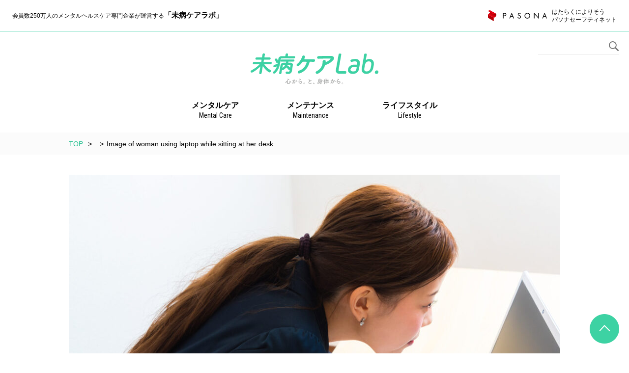

--- FILE ---
content_type: text/html; charset=UTF-8
request_url: https://mibyo-lab.com/mentalcare/%E6%AD%A3%E3%81%97%E3%81%84%E5%A7%BF%E5%8B%A2%E3%81%8C%E3%80%81%E6%9C%AA%E7%97%85%E3%82%B1%E3%82%A2%E3%81%AE%E7%AC%AC%E4%B8%80%E6%AD%A9%EF%BC%81/attachment/image-of-woman-using-laptop-while-sitting-at-her-desk
body_size: 5114
content:
<!DOCTYPE HTML>
<html lang="ja">
<head>
<!-- Global site tag (gtag.js) - Google Analytics -->
<script async src="https://www.googletagmanager.com/gtag/js?id=UA-149441548-1"></script>
<script>
  window.dataLayer = window.dataLayer || [];
  function gtag(){dataLayer.push(arguments);}
  gtag('js', new Date());

  gtag('config', 'UA-149441548-1');
</script>
<meta charset="UTF-8">
<title>Image of woman using laptop while sitting at her desk | 未病ケアLab.｜心から。と、カラダから。</title>
<link rel='dns-prefetch' href='//s.w.org' />
		<script type="text/javascript">
			window._wpemojiSettings = {"baseUrl":"https:\/\/s.w.org\/images\/core\/emoji\/12.0.0-1\/72x72\/","ext":".png","svgUrl":"https:\/\/s.w.org\/images\/core\/emoji\/12.0.0-1\/svg\/","svgExt":".svg","source":{"concatemoji":"https:\/\/mibyo-lab.com\/data\/wp-includes\/js\/wp-emoji-release.min.js?ver=5.2.23"}};
			!function(e,a,t){var n,r,o,i=a.createElement("canvas"),p=i.getContext&&i.getContext("2d");function s(e,t){var a=String.fromCharCode;p.clearRect(0,0,i.width,i.height),p.fillText(a.apply(this,e),0,0);e=i.toDataURL();return p.clearRect(0,0,i.width,i.height),p.fillText(a.apply(this,t),0,0),e===i.toDataURL()}function c(e){var t=a.createElement("script");t.src=e,t.defer=t.type="text/javascript",a.getElementsByTagName("head")[0].appendChild(t)}for(o=Array("flag","emoji"),t.supports={everything:!0,everythingExceptFlag:!0},r=0;r<o.length;r++)t.supports[o[r]]=function(e){if(!p||!p.fillText)return!1;switch(p.textBaseline="top",p.font="600 32px Arial",e){case"flag":return s([55356,56826,55356,56819],[55356,56826,8203,55356,56819])?!1:!s([55356,57332,56128,56423,56128,56418,56128,56421,56128,56430,56128,56423,56128,56447],[55356,57332,8203,56128,56423,8203,56128,56418,8203,56128,56421,8203,56128,56430,8203,56128,56423,8203,56128,56447]);case"emoji":return!s([55357,56424,55356,57342,8205,55358,56605,8205,55357,56424,55356,57340],[55357,56424,55356,57342,8203,55358,56605,8203,55357,56424,55356,57340])}return!1}(o[r]),t.supports.everything=t.supports.everything&&t.supports[o[r]],"flag"!==o[r]&&(t.supports.everythingExceptFlag=t.supports.everythingExceptFlag&&t.supports[o[r]]);t.supports.everythingExceptFlag=t.supports.everythingExceptFlag&&!t.supports.flag,t.DOMReady=!1,t.readyCallback=function(){t.DOMReady=!0},t.supports.everything||(n=function(){t.readyCallback()},a.addEventListener?(a.addEventListener("DOMContentLoaded",n,!1),e.addEventListener("load",n,!1)):(e.attachEvent("onload",n),a.attachEvent("onreadystatechange",function(){"complete"===a.readyState&&t.readyCallback()})),(n=t.source||{}).concatemoji?c(n.concatemoji):n.wpemoji&&n.twemoji&&(c(n.twemoji),c(n.wpemoji)))}(window,document,window._wpemojiSettings);
		</script>
		<style type="text/css">
img.wp-smiley,
img.emoji {
	display: inline !important;
	border: none !important;
	box-shadow: none !important;
	height: 1em !important;
	width: 1em !important;
	margin: 0 .07em !important;
	vertical-align: -0.1em !important;
	background: none !important;
	padding: 0 !important;
}
</style>
	<link rel='stylesheet' id='wp-block-library-css'  href='https://mibyo-lab.com/data/wp-includes/css/dist/block-library/style.min.css?ver=5.2.23' type='text/css' media='all' />
<link rel='stylesheet' id='taxopress-frontend-css-css'  href='https://mibyo-lab.com/data/wp-content/plugins/simple-tags/assets/frontend/css/frontend.css?ver=3.40.1' type='text/css' media='all' />
<link rel='stylesheet' id='wp-pagenavi-css'  href='https://mibyo-lab.com/data/wp-content/plugins/wp-pagenavi/pagenavi-css.css?ver=2.70' type='text/css' media='all' />
<script type='text/javascript' src='https://mibyo-lab.com/data/wp-includes/js/jquery/jquery.js?ver=1.12.4-wp'></script>
<script type='text/javascript' src='https://mibyo-lab.com/data/wp-includes/js/jquery/jquery-migrate.min.js?ver=1.4.1'></script>
<script type='text/javascript' src='https://mibyo-lab.com/data/wp-content/plugins/simple-tags/assets/frontend/js/frontend.js?ver=3.40.1'></script>
<link rel='https://api.w.org/' href='https://mibyo-lab.com/wp-json/' />
<link rel="EditURI" type="application/rsd+xml" title="RSD" href="https://mibyo-lab.com/data/xmlrpc.php?rsd" />
<link rel="wlwmanifest" type="application/wlwmanifest+xml" href="https://mibyo-lab.com/data/wp-includes/wlwmanifest.xml" /> 
<meta name="generator" content="WordPress 5.2.23" />
<link rel='shortlink' href='https://mibyo-lab.com/?p=1537' />
<link rel="alternate" type="application/json+oembed" href="https://mibyo-lab.com/wp-json/oembed/1.0/embed?url=https%3A%2F%2Fmibyo-lab.com%2Fmentalcare%2F%25e6%25ad%25a3%25e3%2581%2597%25e3%2581%2584%25e5%25a7%25bf%25e5%258b%25a2%25e3%2581%258c%25e3%2580%2581%25e6%259c%25aa%25e7%2597%2585%25e3%2582%25b1%25e3%2582%25a2%25e3%2581%25ae%25e7%25ac%25ac%25e4%25b8%2580%25e6%25ad%25a9%25ef%25bc%2581%2Fattachment%2Fimage-of-woman-using-laptop-while-sitting-at-her-desk" />
<link rel="alternate" type="text/xml+oembed" href="https://mibyo-lab.com/wp-json/oembed/1.0/embed?url=https%3A%2F%2Fmibyo-lab.com%2Fmentalcare%2F%25e6%25ad%25a3%25e3%2581%2597%25e3%2581%2584%25e5%25a7%25bf%25e5%258b%25a2%25e3%2581%258c%25e3%2580%2581%25e6%259c%25aa%25e7%2597%2585%25e3%2582%25b1%25e3%2582%25a2%25e3%2581%25ae%25e7%25ac%25ac%25e4%25b8%2580%25e6%25ad%25a9%25ef%25bc%2581%2Fattachment%2Fimage-of-woman-using-laptop-while-sitting-at-her-desk&#038;format=xml" />
<style type="text/css">a.st_tag, a.internal_tag, .st_tag, .internal_tag { text-decoration: underline !important; }</style><meta name="format-detection" content="telephone=no">
<meta name="description" content="">
<meta name="keywords" content="">
<meta http-equiv="X-UA-Compatible" content="IE=edge">
<title></title>
<link rel="icon" type="image/gif" href="/favicon.ico">
<link href="https://fonts.googleapis.com/css?family=Noto+Serif+JP|Roboto+Condensed&display=swap" rel="stylesheet">
<link rel="stylesheet" type="text/css" href="/css/common/layout.css?20240902">
<link rel="stylesheet" type="text/css" href="/css/common/general.css?2019093002">
<link rel="stylesheet" type="text/css" href="/js/slick.css">
<link rel="stylesheet" type="text/css" href="/css/article.css?20190930">
<script
  src="https://code.jquery.com/jquery-2.2.4.min.js"
  integrity="sha256-BbhdlvQf/xTY9gja0Dq3HiwQF8LaCRTXxZKRutelT44="
  crossorigin="anonymous">
</script><script src="/js/jquery.matchHeight.js"></script> 
<script>
$(function(){
    var ua = navigator.userAgent;
    if((ua.indexOf('iPhone') > 0) || ua.indexOf('iPod') > 0 || (ua.indexOf('Android') > 0 && ua.indexOf('Mobile') > 0)){
        console.log("sp");
        $('head').prepend('<meta name="viewport" content="width=device-width,initial-scale=1">');
    } else {
        console.log("ipad");
        $('head').prepend('<meta name="viewport" content="width=1040">');
    }
});
</script>
<script src="js/head.js"></script>
</head>
<body>
<div id="container"><!-- #BeginLibraryItem "/Library/header.lbi" -->
<header id="gHeader">

<div class="hInner clearfix">
  <h1>会員数250万人のメンタルヘルスケア専門企業が運営する<span>「未病ケアラボ」</span></h1>
  <div class="logo"><a href="https://www.safetynet.co.jp/" target="_blank"><img src="/img/common/logo_new.svg?20240902" alt="PASONA safety NET"><span>はたらくによりそう<br class="pc">パソナセーフティネット</span></a></div>
</div>
</header>
<div class="hBox">
  <div class="comTopBox">
    <h2> <span class="txtSpan">
      <embed src="/img/common/logo.svg" width="260" height="74" type="image/svg+xml"> 
      <a href="index.html"></a></span> </h2>
    <div class="menu sp"><a href="#"><img src="/img/common/menu.png" alt="" width="22"></a></div>
  </div>
  <div class="menuBox">
    <div class="inputBox">
      <form role="search" method="get" id="searchform" class="searchform" action="https://mibyo-lab.com/">
      <input type="text" value="" name="s" id="s" />
      <span class="inputSpan">
      <embed src="/img/common/search.svg" width="20" height="20" type="image/svg+xml"> 
      <a href="javascript:searchform.submit()"></a></span>
      </form>
    </div>
    <ul class="list">
      <li><a href="https://mibyo-lab.com/mentalcare">メンタルケア<span>Mental Care</span></a></li>
      <li class="liStyle"><a href="https://mibyo-lab.com/maintenance">メンテナンス<span>Maintenance</span></a></li>
      <li class="liStyle02"><a href="https://mibyo-lab.com/lifestyle">ライフスタイル<span>Lifestyle</span></a></li>
    </ul>
  </div>
</div>
<div class="cover"></div>
  <section id="main">


<style>
#main .content.mentalcare .bigPhoto p.title span{
  color: #2cb8d3;
  border-color:#2cb8d3;
}
#main .content.maintenance .bigPhoto p.title span{
  color: #2cb86e;
  border-color:#2cb86e;
}
#main .content.lifestyle .bigPhoto p.title span{
  color: #f0a71a;
  border-color:#f0a71a;
}
#main .content.mentalcare .detailBox h3{border-color:#2cb8d3;}
#main .content.maintenance .detailBox h3{border-color:#2cb86e;}
#main .content.lifestyle .detailBox h3{border-color:#f0a71a;}
#main .content.mentalcare .detailBox h3:before{background:#2cb8d3;}
#main .content.maintenance .detailBox h3:before{background:#2cb86e;}
#main .content.lifestyle .detailBox h3:before{background:#f0a71a;}
#main .content.mentalcare .detailBox h3:after{background:#2cb8d3;}
#main .content.maintenance .detailBox h3:after{background:#2cb86e;}
#main .content.lifestyle .detailBox h3:after{background:#f0a71a;}

</style>
    <div id="pagePath">
      <ul>
        <li><a href="https://mibyo-lab.com">TOP</a>&gt;</li>
        <li><a href=""></a>&gt;</li>
        <li>Image of woman using laptop while sitting at her desk</li>
      </ul>
    </div>
    <div class="content ">
      <div class="bigPhoto"><img src="https://mibyo-lab.com/data/wp-content/uploads/2021/10/画像１-1000x570.jpg" alt="">
        <div class="textBox">
          <p class="title"><span></span></p>
          <div class="pBox">
            <p class="ttl"></p>
                        <p class="date">2021.10.1</p>
          </div>
        </div>
      </div>
      <div class="detailBox">
        <ul class="snsUl">
          <li><a href="https://www.facebook.com/sharer.php?src=bm&amp;u=https%3A%2F%2Fmibyo-lab.com%2Fmentalcare%2F%25E6%25AD%25A3%25E3%2581%2597%25E3%2581%2584%25E5%25A7%25BF%25E5%258B%25A2%25E3%2581%258C%25E3%2580%2581%25E6%259C%25AA%25E7%2597%2585%25E3%2582%25B1%25E3%2582%25A2%25E3%2581%25AE%25E7%25AC%25AC%25E4%25B8%2580%25E6%25AD%25A9%25EF%25BC%2581%2Fattachment%2Fimage-of-woman-using-laptop-while-sitting-at-her-desk&amp;t=Image+of+woman+using+laptop+while+sitting+at+her+desk%EF%BD%9C%E6%9C%AA%E7%97%85%E3%82%B1%E3%82%A2Lab.%EF%BD%9C%E5%BF%83%E3%81%8B%E3%82%89%E3%80%82%E3%81%A8%E3%80%81%E3%82%AB%E3%83%A9%E3%83%80%E3%81%8B%E3%82%89%E3%80%82"><img src="/img/article/sns01.png" alt="f"></a></li>
          <li><a href="https://twitter.com/share?text=Image+of+woman+using+laptop+while+sitting+at+her+desk%EF%BD%9C%E6%9C%AA%E7%97%85%E3%82%B1%E3%82%A2Lab.%EF%BD%9C%E5%BF%83%E3%81%8B%E3%82%89%E3%80%82%E3%81%A8%E3%80%81%E3%82%AB%E3%83%A9%E3%83%80%E3%81%8B%E3%82%89%E3%80%82&amp;url=https%3A%2F%2Fmibyo-lab.com%2Fmentalcare%2F%25E6%25AD%25A3%25E3%2581%2597%25E3%2581%2584%25E5%25A7%25BF%25E5%258B%25A2%25E3%2581%258C%25E3%2580%2581%25E6%259C%25AA%25E7%2597%2585%25E3%2582%25B1%25E3%2582%25A2%25E3%2581%25AE%25E7%25AC%25AC%25E4%25B8%2580%25E6%25AD%25A9%25EF%25BC%2581%2Fattachment%2Fimage-of-woman-using-laptop-while-sitting-at-her-desk&amp;tw_p=tweetbutton"><img src="/img/article/sns02.png" alt=""></a></li>
          <li><a href="https://social-plugins.line.me/lineit/share?url=https%3A%2F%2Fmibyo-lab.com%2Fmentalcare%2F%25E6%25AD%25A3%25E3%2581%2597%25E3%2581%2584%25E5%25A7%25BF%25E5%258B%25A2%25E3%2581%258C%25E3%2580%2581%25E6%259C%25AA%25E7%2597%2585%25E3%2582%25B1%25E3%2582%25A2%25E3%2581%25AE%25E7%25AC%25AC%25E4%25B8%2580%25E6%25AD%25A9%25EF%25BC%2581%2Fattachment%2Fimage-of-woman-using-laptop-while-sitting-at-her-desk"><img src="/img/article/sns03.png" alt="LINE"></a></li>
        </ul>
      </div>


  </section>
<script type='text/javascript' src='https://mibyo-lab.com/data/wp-includes/js/wp-embed.min.js?ver=5.2.23'></script>
<footer id="gFooter">
  <div class="fInner">
    <div class="bottom">
        <div class="bottom-left">
          <ul class="naviUl clearfix">
            <li><a href="https://www.safetynet.co.jp/company/" target="_blank">運営企業</a></li>
            <li><a href="/kiyaku">利用規約</a></li>
            <li><a href="https://www.safetynet.co.jp/privacy/" target="_blank">プライバシーポリシー</a></li>
            <li><a href="m&#97;i&#108;t&#111;:&#99;&#111;&#110;&#116;&#97;&#99;&#116;&#64;&#109;&#105;&#98;&#121;&#111;&#45;&#108;&#97;&#98;&#46;&#99;&#111;&#109;">お問合せ/PR広告</a></li>
          </ul>
          <p class="copyright pc">Copyright &copy; PASONA safety NET All rights reserved.</p>
        </div>
        <div class="bottom-right">
          <div class="banners">
            <a href="https://www.pasonagroup.co.jp/" target="_blnak"><img src="/img/common/bottom_banner01.png" alt="PASONA GROUP"></a>
            <a href="https://www.pasonagroup.co.jp/job.html" target="_blnak"><img src="/img/common/bottom_banner02.png" alt="パソナグループでお仕事をお探しの方へ"></a>
          </div>
        </div>
        <p class="footer_copyright sp">Copyright © PASONA safety NET All rights reserved.</p>
    </div>
  </div>
  <div class="pageTop"><a href="#container"><img src="/img/common/pagetop.png" alt=""></a></div>
</footer>
<style>
.bottom{
  display: flex;
  justify-content: space-between;
}
.bottom-left{
  width: 60%;
  text-align: left;
}
#gFooter .naviUl {
    margin-bottom: 14px;
    text-align: left;
}
#gFooter .naviUl li {
    margin: 0 20px 0 0;
    display: inline-block;
    text-align: left;
}
#gFooter .banners a{
  margin-left:10px;
}
#gFooter .copyright {
    text-align: left;
    font-size: 1.2rem;
    color: #8e8e8e;
}
@media (max-width: 767px) {
.bottom{
  display: block;
}
.bottom-left{
  width: 100%;
  text-align: center;
}
#gFooter .naviUl {
    margin-bottom: 0;
    display: flex;
    flex-wrap:wrap;
    margin-bottom:14px;
}
#gFooter .naviUl li {
  width:50%;
    margin: 0;
    display: inline-block;
    text-align: center;
}
#gFooter .banners{
  text-align: center;
  margin:0 0 20px;
}
#gFooter .banners a{
  margin-left:5px;
  margin-right:5px;
}
#gFooter .copyright {
    text-align: center;
    font-size: 1.2rem;
    color: #8e8e8e;
}
.footer_copyright{
  text-align: center;;
}
}
</style>
<!-- #EndLibraryItem --></div>
<script
  src="https://code.jquery.com/jquery-2.2.4.min.js"
  integrity="sha256-BbhdlvQf/xTY9gja0Dq3HiwQF8LaCRTXxZKRutelT44="
  crossorigin="anonymous">
</script><script src="/js/jquery.matchHeight.js"></script> 
<script src="/js/slick.js"></script> 
<script src="/js/common.js"></script> 
<script>
  $(function(){
    $('.foo').slick({
      centerMode: true,
      slidesToShow: 1,
      centerPadding: 100,
      variableWidth: true,
      slidesToScroll: 1,
      dots: true,
      pauseOnHover: false,
      pauseOnFocus: false,
      autoplay: true, 
      arrows: false,
      responsive: [
        {
          breakpoint: 768
        }
      ],
    });
    
    $('.comShop .slick-slide .item .ttl').matchHeight({
      byRow: false,
    });
  });
</script>
</body>
</html>

--- FILE ---
content_type: text/html; charset=UTF-8
request_url: https://mibyo-lab.com/mentalcare/%E6%AD%A3%E3%81%97%E3%81%84%E5%A7%BF%E5%8B%A2%E3%81%8C%E3%80%81%E6%9C%AA%E7%97%85%E3%82%B1%E3%82%A2%E3%81%AE%E7%AC%AC%E4%B8%80%E6%AD%A9%EF%BC%81/attachment/js/head.js
body_size: 8134
content:
<!DOCTYPE HTML>
<html lang="ja">
<head>
<!-- Global site tag (gtag.js) - Google Analytics -->
<script async src="https://www.googletagmanager.com/gtag/js?id=UA-149441548-1"></script>
<script>
  window.dataLayer = window.dataLayer || [];
  function gtag(){dataLayer.push(arguments);}
  gtag('js', new Date());

  gtag('config', 'UA-149441548-1');
</script>
<meta charset="UTF-8">
<title>未病ケアLab.｜心から。と、カラダから。</title>

<!-- All In One SEO Pack 3.7.1[379,407] -->
<meta name="description"  content="未病ケアLab.は会員数250万人のメンタルヘルスケアの専門企業が運営するオウンドメディアです。未病や心からつながる身体のさまざまな不調に着目し笑顔あふれる毎日へのサポート、ソリューションを提供します。" />
<link rel="next" href="https://mibyo-lab.com/page/2" />

<script type="application/ld+json" class="aioseop-schema">{"@context":"https://schema.org","@graph":[{"@type":"Organization","@id":"https://mibyo-lab.com/#organization","url":"https://mibyo-lab.com/","name":"未病ケアLab.｜心から。と、カラダから。","sameAs":[]},{"@type":"WebSite","@id":"https://mibyo-lab.com/#website","url":"https://mibyo-lab.com/","name":"未病ケアLab.｜心から。と、カラダから。","publisher":{"@id":"https://mibyo-lab.com/#organization"},"potentialAction":{"@type":"SearchAction","target":"https://mibyo-lab.com/?s={search_term_string}","query-input":"required name=search_term_string"}},{"@type":"WebPage","@id":"https://mibyo-lab.com#webpage","url":"https://mibyo-lab.com","inLanguage":"ja","name":"未病ケアLab.｜心から。と、カラダから。","isPartOf":{"@id":"https://mibyo-lab.com/#website"},"breadcrumb":{"@id":"https://mibyo-lab.com#breadcrumblist"},"description":"未病ケアLab.は会員数250万人のメンタルヘルスケアの専門企業が運営するオウンドメディアです。未病や心からつながる身体のさまざまな不調に着目し笑顔あふれる毎日へのサポート、ソリューションを提供します。","about":{"@id":"https://mibyo-lab.com/#organization"}},{"@type":"BreadcrumbList","@id":"https://mibyo-lab.com#breadcrumblist","itemListElement":[{"@type":"ListItem","position":1,"item":{"@type":"WebPage","@id":"https://mibyo-lab.com/","url":"https://mibyo-lab.com/","name":"未病ケアLab.｜心から。と、カラダから。 "}}]}]}</script>
<link rel="canonical" href="https://mibyo-lab.com/" />
<meta property="og:type" content="website" />
<meta property="og:title" content="未病ケアLab.｜心から。と、カラダから。" />
<meta property="og:url" content="https://mibyo-lab.com/" />
<meta property="og:site_name" content="未病ラボ｜心から。と、カラダから。" />
<meta property="og:image" content="https://mibyo-lab.com/data/wp-content/uploads/2019/10/ogp-1.jpg" />
<meta property="og:image:secure_url" content="https://mibyo-lab.com/data/wp-content/uploads/2019/10/ogp-1.jpg" />
<meta name="twitter:card" content="summary" />
<meta name="twitter:title" content="未病ケアLab.｜心から。と、カラダから。" />
<meta name="twitter:image" content="https://mibyo-lab.com/data/wp-content/uploads/2019/10/ogp-1.jpg" />
<!-- All In One SEO Pack -->
<link rel='dns-prefetch' href='//s.w.org' />
		<script type="text/javascript">
			window._wpemojiSettings = {"baseUrl":"https:\/\/s.w.org\/images\/core\/emoji\/12.0.0-1\/72x72\/","ext":".png","svgUrl":"https:\/\/s.w.org\/images\/core\/emoji\/12.0.0-1\/svg\/","svgExt":".svg","source":{"concatemoji":"https:\/\/mibyo-lab.com\/data\/wp-includes\/js\/wp-emoji-release.min.js?ver=5.2.23"}};
			!function(e,a,t){var n,r,o,i=a.createElement("canvas"),p=i.getContext&&i.getContext("2d");function s(e,t){var a=String.fromCharCode;p.clearRect(0,0,i.width,i.height),p.fillText(a.apply(this,e),0,0);e=i.toDataURL();return p.clearRect(0,0,i.width,i.height),p.fillText(a.apply(this,t),0,0),e===i.toDataURL()}function c(e){var t=a.createElement("script");t.src=e,t.defer=t.type="text/javascript",a.getElementsByTagName("head")[0].appendChild(t)}for(o=Array("flag","emoji"),t.supports={everything:!0,everythingExceptFlag:!0},r=0;r<o.length;r++)t.supports[o[r]]=function(e){if(!p||!p.fillText)return!1;switch(p.textBaseline="top",p.font="600 32px Arial",e){case"flag":return s([55356,56826,55356,56819],[55356,56826,8203,55356,56819])?!1:!s([55356,57332,56128,56423,56128,56418,56128,56421,56128,56430,56128,56423,56128,56447],[55356,57332,8203,56128,56423,8203,56128,56418,8203,56128,56421,8203,56128,56430,8203,56128,56423,8203,56128,56447]);case"emoji":return!s([55357,56424,55356,57342,8205,55358,56605,8205,55357,56424,55356,57340],[55357,56424,55356,57342,8203,55358,56605,8203,55357,56424,55356,57340])}return!1}(o[r]),t.supports.everything=t.supports.everything&&t.supports[o[r]],"flag"!==o[r]&&(t.supports.everythingExceptFlag=t.supports.everythingExceptFlag&&t.supports[o[r]]);t.supports.everythingExceptFlag=t.supports.everythingExceptFlag&&!t.supports.flag,t.DOMReady=!1,t.readyCallback=function(){t.DOMReady=!0},t.supports.everything||(n=function(){t.readyCallback()},a.addEventListener?(a.addEventListener("DOMContentLoaded",n,!1),e.addEventListener("load",n,!1)):(e.attachEvent("onload",n),a.attachEvent("onreadystatechange",function(){"complete"===a.readyState&&t.readyCallback()})),(n=t.source||{}).concatemoji?c(n.concatemoji):n.wpemoji&&n.twemoji&&(c(n.twemoji),c(n.wpemoji)))}(window,document,window._wpemojiSettings);
		</script>
		<style type="text/css">
img.wp-smiley,
img.emoji {
	display: inline !important;
	border: none !important;
	box-shadow: none !important;
	height: 1em !important;
	width: 1em !important;
	margin: 0 .07em !important;
	vertical-align: -0.1em !important;
	background: none !important;
	padding: 0 !important;
}
</style>
	<link rel='stylesheet' id='wp-block-library-css'  href='https://mibyo-lab.com/data/wp-includes/css/dist/block-library/style.min.css?ver=5.2.23' type='text/css' media='all' />
<link rel='stylesheet' id='taxopress-frontend-css-css'  href='https://mibyo-lab.com/data/wp-content/plugins/simple-tags/assets/frontend/css/frontend.css?ver=3.40.1' type='text/css' media='all' />
<link rel='stylesheet' id='wp-pagenavi-css'  href='https://mibyo-lab.com/data/wp-content/plugins/wp-pagenavi/pagenavi-css.css?ver=2.70' type='text/css' media='all' />
<script type='text/javascript' src='https://mibyo-lab.com/data/wp-includes/js/jquery/jquery.js?ver=1.12.4-wp'></script>
<script type='text/javascript' src='https://mibyo-lab.com/data/wp-includes/js/jquery/jquery-migrate.min.js?ver=1.4.1'></script>
<script type='text/javascript' src='https://mibyo-lab.com/data/wp-content/plugins/simple-tags/assets/frontend/js/frontend.js?ver=3.40.1'></script>
<link rel='https://api.w.org/' href='https://mibyo-lab.com/wp-json/' />
<link rel="EditURI" type="application/rsd+xml" title="RSD" href="https://mibyo-lab.com/data/xmlrpc.php?rsd" />
<link rel="wlwmanifest" type="application/wlwmanifest+xml" href="https://mibyo-lab.com/data/wp-includes/wlwmanifest.xml" /> 
<meta name="generator" content="WordPress 5.2.23" />
<style type="text/css">a.st_tag, a.internal_tag, .st_tag, .internal_tag { text-decoration: underline !important; }</style><meta name="format-detection" content="telephone=no">
<meta name="description" content="">
<meta name="keywords" content="">
<meta http-equiv="X-UA-Compatible" content="IE=edge">
<title></title>
<link rel="icon" type="image/gif" href="/favicon.ico">
<link href="https://fonts.googleapis.com/css?family=Noto+Serif+JP|Roboto+Condensed&display=swap" rel="stylesheet">
<link rel="stylesheet" type="text/css" href="/css/common/layout.css?20240902">
<link rel="stylesheet" type="text/css" href="/css/common/general.css?2019093002">
<link rel="stylesheet" type="text/css" href="/js/slick.css">
<link rel="stylesheet" type="text/css" href="/css/index.css?20200219">
<script
  src="https://code.jquery.com/jquery-2.2.4.min.js"
  integrity="sha256-BbhdlvQf/xTY9gja0Dq3HiwQF8LaCRTXxZKRutelT44="
  crossorigin="anonymous">
</script><script src="/js/jquery.matchHeight.js"></script> 
<script>
$(function(){
    var ua = navigator.userAgent;
    if((ua.indexOf('iPhone') > 0) || ua.indexOf('iPod') > 0 || (ua.indexOf('Android') > 0 && ua.indexOf('Mobile') > 0)){
        console.log("sp");
        $('head').prepend('<meta name="viewport" content="width=device-width,initial-scale=1">');
    } else {
        console.log("ipad");
        $('head').prepend('<meta name="viewport" content="width=1040">');
    }
});
</script>
<script src="js/head.js"></script>
</head>
<body>
<div id="container"><!-- #BeginLibraryItem "/Library/header.lbi" -->
<header id="gHeader">

<div class="hInner clearfix">
  <h1>会員数250万人のメンタルヘルスケア専門企業が運営する<span>「未病ケアラボ」</span></h1>
  <div class="logo"><a href="https://www.safetynet.co.jp/" target="_blank"><img src="/img/common/logo_new.svg?20240902" alt="PASONA safety NET"><span>はたらくによりそう<br class="pc">パソナセーフティネット</span></a></div>
</div>
</header>
<div class="hBox">
  <div class="comTopBox">
    <h2> <span class="txtSpan">
      <embed src="/img/common/logo.svg" width="260" height="74" type="image/svg+xml"> 
      <a href="index.html"></a></span> </h2>
    <div class="menu sp"><a href="#"><img src="/img/common/menu.png" alt="" width="22"></a></div>
  </div>
  <div class="menuBox">
    <div class="inputBox">
      <form role="search" method="get" id="searchform" class="searchform" action="https://mibyo-lab.com/">
      <input type="text" value="" name="s" id="s" />
      <span class="inputSpan">
      <embed src="/img/common/search.svg" width="20" height="20" type="image/svg+xml"> 
      <a href="javascript:searchform.submit()"></a></span>
      </form>
    </div>
    <ul class="list">
      <li><a href="https://mibyo-lab.com/mentalcare">メンタルケア<span>Mental Care</span></a></li>
      <li class="liStyle"><a href="https://mibyo-lab.com/maintenance">メンテナンス<span>Maintenance</span></a></li>
      <li class="liStyle02"><a href="https://mibyo-lab.com/lifestyle">ライフスタイル<span>Lifestyle</span></a></li>
    </ul>
  </div>
</div>
<div class="cover"></div>
  <section id="main">


    <div class="jsBox">
      <ul class="foo clearfix">

        <li><a href="https://mibyo-lab.com/mentalcare/20211008">
          <div class="photo">
            <img src="https://mibyo-lab.com/data/wp-content/uploads/2021/09/画像１.jpg" style="width:600px">          </div>
          <div class="textBox">
            <p class="txt"><span class="mentalcare">メンタルケア</span></p>
            <div class="pBox">
              <p class="title">未病について、本当に知っていますか！？</p>
                          </div>
          </div>
          </a></li>

        <li><a href="https://mibyo-lab.com/maintenance/20251219">
          <div class="photo">
            <img src="https://mibyo-lab.com/data/wp-content/uploads/2025/12/画像１.jpg" style="width:600px">          </div>
          <div class="textBox">
            <p class="txt"><span class="maintenance">メンテナンス</span></p>
            <div class="pBox">
              <p class="title">年末年始の暴飲暴食、“胸やけ”にご用心</p>
                          </div>
          </div>
          </a></li>

        <li><a href="https://mibyo-lab.com/maintenance/20251215">
          <div class="photo">
            <img src="https://mibyo-lab.com/data/wp-content/uploads/2025/11/写真１-1.jpg" style="width:600px">          </div>
          <div class="textBox">
            <p class="txt"><span class="maintenance">メンテナンス</span></p>
            <div class="pBox">
              <p class="title">“白湯”で身体の内側から健康に！</p>
                          </div>
          </div>
          </a></li>

        <li><a href="https://mibyo-lab.com/maintenance/20251120">
          <div class="photo">
            <img src="https://mibyo-lab.com/data/wp-content/uploads/2025/11/写真１.jpg" style="width:600px">          </div>
          <div class="textBox">
            <p class="txt"><span class="maintenance">メンテナンス</span></p>
            <div class="pBox">
              <p class="title">秋から冬にかけて急増！ ノロウイルスに要注意</p>
                          </div>
          </div>
          </a></li>

        <li><a href="https://mibyo-lab.com/maintenance/20251110">
          <div class="photo">
            <img src="https://mibyo-lab.com/data/wp-content/uploads/2025/10/画像１-1.jpg" style="width:600px">          </div>
          <div class="textBox">
            <p class="txt"><span class="maintenance">メンテナンス</span></p>
            <div class="pBox">
              <p class="title">乾燥しやすい秋、身体に潤いを！</p>
                          </div>
          </div>
          </a></li>

        <li><a href="https://mibyo-lab.com/maintenance/20251020">
          <div class="photo">
            <img src="https://mibyo-lab.com/data/wp-content/uploads/2025/10/差し替え画像-１.jpg" style="width:600px">          </div>
          <div class="textBox">
            <p class="txt"><span class="maintenance">メンテナンス</span></p>
            <div class="pBox">
              <p class="title">基礎体温を上げて免疫力をアップ！</p>
                          </div>
          </div>
          </a></li>
      </ul>
    </div>


    <div class="content">
      <h3 class="headLine01"><span class="txtSpan"><span>SOLUTIONS</span>（記事／連載）</span><span class="txtSpan02">Well-Beingな日々のために</span></h3>
      <ul class="comUl clearfix" id="load-container">
<li class=""><a href="https://mibyo-lab.com/mentalcare/20211008">
<div class="photo"><img src="https://mibyo-lab.com/data/wp-content/uploads/2021/09/画像１-331x219.jpg" alt=""><span class="txtSpan ">メンタルケア</span></div>
<p>未病について、本当に知っていますか！？</p>
</a></li><li class=""><a href="https://mibyo-lab.com/maintenance/20251219">
<div class="photo"><img src="https://mibyo-lab.com/data/wp-content/uploads/2025/12/画像１-331x219.jpg" alt=""><span class="txtSpan txtSpan02">メンテナンス</span></div>
<p>年末年始の暴飲暴食、“胸やけ”にご用心</p>
</a></li><li class=""><a href="https://mibyo-lab.com/maintenance/20251215">
<div class="photo"><img src="https://mibyo-lab.com/data/wp-content/uploads/2025/11/写真１-1-331x219.jpg" alt=""><span class="txtSpan txtSpan02">メンテナンス</span></div>
<p>“白湯”で身体の内側から健康に！</p>
</a></li><li class=""><a href="https://mibyo-lab.com/maintenance/20251120">
<div class="photo"><img src="https://mibyo-lab.com/data/wp-content/uploads/2025/11/写真１-331x219.jpg" alt=""><span class="txtSpan txtSpan02">メンテナンス</span></div>
<p>秋から冬にかけて急増！ ノロウイルスに要注意</p>
</a></li><li class=""><a href="https://mibyo-lab.com/maintenance/20251110">
<div class="photo"><img src="https://mibyo-lab.com/data/wp-content/uploads/2025/10/画像１-1-331x219.jpg" alt=""><span class="txtSpan txtSpan02">メンテナンス</span></div>
<p>乾燥しやすい秋、身体に潤いを！</p>
</a></li><li class=""><a href="https://mibyo-lab.com/maintenance/20251020">
<div class="photo"><img src="https://mibyo-lab.com/data/wp-content/uploads/2025/10/差し替え画像-１-331x219.jpg" alt=""><span class="txtSpan txtSpan02">メンテナンス</span></div>
<p>基礎体温を上げて免疫力をアップ！</p>
</a></li><li class=""><a href="https://mibyo-lab.com/maintenance/20251010-2">
<div class="photo"><img src="https://mibyo-lab.com/data/wp-content/uploads/2025/09/画像１-1-331x219.jpg" alt=""><span class="txtSpan txtSpan02">メンテナンス</span></div>
<p>健康な毎日のために、血管老化を予防！</p>
</a></li><li class=""><a href="https://mibyo-lab.com/maintenance/20250920">
<div class="photo"><img src="https://mibyo-lab.com/data/wp-content/uploads/2025/09/画像１-331x219.jpg" alt=""><span class="txtSpan txtSpan02">メンテナンス</span></div>
<p>季節の変わり目、秋を健康に過ごす秘訣！</p>
</a></li><li class=""><a href="https://mibyo-lab.com/maintenance/20250910">
<div class="photo"><img src="https://mibyo-lab.com/data/wp-content/uploads/2025/08/画像１-331x219.jpg" alt=""><span class="txtSpan txtSpan02">メンテナンス</span></div>
<p>夏のお疲れ肌を緊急レスキュー！</p>
</a></li><li class=""><a href="https://mibyo-lab.com/maintenance/20250820">
<div class="photo"><img src="https://mibyo-lab.com/data/wp-content/uploads/2025/07/画像１-2-331x219.jpg" alt=""><span class="txtSpan txtSpan02">メンテナンス</span></div>
<p>真夏の睡眠不足を改善する新習慣とは！</p>
</a></li><li class=""><a href="https://mibyo-lab.com/mentalcare/20250808">
<div class="photo"><img src="https://mibyo-lab.com/data/wp-content/uploads/2025/07/画像１-1-331x219.jpg" alt=""><span class="txtSpan ">メンタルケア</span></div>
<p>夏こそ温活！ 夏の冷え症対策</p>
</a></li><li class=""><a href="https://mibyo-lab.com/maintenance/20250718">
<div class="photo"><img src="https://mibyo-lab.com/data/wp-content/uploads/2025/06/画像１-331x219.jpg" alt=""><span class="txtSpan txtSpan02">メンテナンス</span></div>
<p>暑さから身を守る、真夏の健康対策！</p>
</a></li><li class="more"><a href="https://mibyo-lab.com/mentalcare/20250710">
<div class="photo"><img src="https://mibyo-lab.com/data/wp-content/uploads/2025/07/画像１-331x219.jpg" alt=""><span class="txtSpan ">メンタルケア</span></div>
<p>夏バテを予防する食生活＆生活習慣</p>
</a></li><li class="more"><a href="https://mibyo-lab.com/maintenance/20240620-2">
<div class="photo"><img src="https://mibyo-lab.com/data/wp-content/uploads/2025/05/画像１-331x219.jpg" alt=""><span class="txtSpan txtSpan02">メンテナンス</span></div>
<p>梅雨時期の“かくれ脱水”にご用心！</p>
</a></li><li class="more"><a href="https://mibyo-lab.com/maintenance/20250610">
<div class="photo"><img src="https://mibyo-lab.com/data/wp-content/uploads/2025/05/画像1-331x219.jpg" alt=""><span class="txtSpan txtSpan02">メンテナンス</span></div>
<p>梅雨時の不調、自宅ケアで予防＆改善！</p>
</a></li><li class="more"><a href="https://mibyo-lab.com/mentalcare/20250520">
<div class="photo"><img src="https://mibyo-lab.com/data/wp-content/uploads/2025/04/画像１-1-331x219.jpg" alt=""><span class="txtSpan ">メンタルケア</span></div>
<p>心の健康を保つための生活習慣</p>
</a></li><li class="more"><a href="https://mibyo-lab.com/maintenance/20250509">
<div class="photo"><img src="https://mibyo-lab.com/data/wp-content/uploads/2025/04/画像１-331x219.jpg" alt=""><span class="txtSpan txtSpan02">メンテナンス</span></div>
<p>毎日の食事で健康を目指す「養生食」とは！？</p>
</a></li><li class="more"><a href="https://mibyo-lab.com/maintenance/20250418">
<div class="photo"><img src="https://mibyo-lab.com/data/wp-content/uploads/2025/03/画像１-1-331x219.jpg" alt=""><span class="txtSpan txtSpan02">メンテナンス</span></div>
<p>多くの女性の悩み「外反拇指」の正しい知識＆予防法</p>
</a></li><li class="more"><a href="https://mibyo-lab.com/maintenance/20250410">
<div class="photo"><img src="https://mibyo-lab.com/data/wp-content/uploads/2025/03/画像１-331x219.jpg" alt=""><span class="txtSpan txtSpan02">メンテナンス</span></div>
<p>生活習慣を改善して自律神経を整える！</p>
</a></li><li class="more"><a href="https://mibyo-lab.com/mentalcare/20250330">
<div class="photo"><img src="https://mibyo-lab.com/data/wp-content/uploads/2025/03/0b5732e4461c4504e6d4858480af7adc-1-1-331x219.jpg" alt=""><span class="txtSpan ">メンタルケア</span></div>
<p>タイパを追求することで失われるもの</p>
</a></li><li class="more"><a href="https://mibyo-lab.com/mentalcare/20250319">
<div class="photo"><img src="https://mibyo-lab.com/data/wp-content/uploads/2025/02/画像１-2-331x219.jpg" alt=""><span class="txtSpan ">メンタルケア</span></div>
<p>“肩コリ”を和らげる方法とは！</p>
</a></li><li class="more"><a href="https://mibyo-lab.com/mentalcare/20240310">
<div class="photo"><img src="https://mibyo-lab.com/data/wp-content/uploads/2025/02/画像１-1-331x219.jpg" alt=""><span class="txtSpan ">メンタルケア</span></div>
<p>花粉症との上手な付き合い方</p>
</a></li><li class="more"><a href="https://mibyo-lab.com/mentalcare/20240228">
<div class="photo"><img src="https://mibyo-lab.com/data/wp-content/uploads/2025/02/dd0fcee89ec48c291546b2b04234db0c-331x219.jpg" alt=""><span class="txtSpan ">メンタルケア</span></div>
<p>「効率」を忘れて、好奇心を解き放つ</p>
</a></li><li class="more"><a href="https://mibyo-lab.com/maintenance/20240220-2">
<div class="photo"><img src="https://mibyo-lab.com/data/wp-content/uploads/2025/02/画像１-331x219.jpg" alt=""><span class="txtSpan txtSpan02">メンテナンス</span></div>
<p>ひどい手荒れは、生活習慣の見直しが大事！</p>
</a></li><li class="more"><a href="https://mibyo-lab.com/mentalcare/20240209-2">
<div class="photo"><img src="https://mibyo-lab.com/data/wp-content/uploads/2025/02/差し替え・画像１-331x219.jpg" alt=""><span class="txtSpan ">メンタルケア</span></div>
<p>冬の感染対策の鍵は、「換気」+「加湿」！</p>
</a></li>      </ul>
<style>
.more{
  display: none;
}
</style>
<div class="comLink"><a href="#" data-load-element="load-container" id="load-more">記事をもっと読む</a></div>
<script>
$(function(){
  $("#load-more").on("click",function(ev){
    ev.preventDefault();
    $(".more").fadeIn();
    $(this).fadeOut();

  });
});
</script>



<!--             
<div class="comLink"><a href="https://mibyo-lab.com/page/2" data-load-element="load-container" id="load-more">記事をもっと読む</a></div>
-->
<script>
$(function(){
  // $("#load-more").on("click",function(ev){
  //     ev.preventDefault();
  //     console.log($(this).data("load-element"));
  //     r = $(this).data("load-element"),
  //     c = $(this).attr("href"),
  //     o = $("#" + r);

  //     $.ajax({ url: c, dataType: "html" }).done(function(e) {
  //           console.log(c);
  //           var i = $(e),
  //           t = i.find("#" + r);
  //           console.log(i);          
  //           //n = i.find(".js-ymedia-load-more").filter('[data-js-ymedia-load-container-id="' + r + '"]');
  //           o.append(t.children());
  //       }).fail(function() {  })
  // });
});
</script>




        <!--
      <h3 class="headLine01 headLine02"><span class="txtSpan"><span>SERVICE</span></span><span class="txtSpan02">提供しているサービス</span></h3>
      <ul class="bannerUl clearfix">
        <li><a href="http://benefit-foryou.com/" target="_blank">
          <div class="photo"><img src="/img/index/banner01.png" alt="BEPPU ONSEN Holistic Retreat Benefit for You　ウェルネス オーベルジュ &amp; スパ"></div>
          <div class="textBox">
            <p class="title">WELLNESS RETREAT<br>
              別府温泉　Benefit for You</p>
            <p>ウェルネス・リトリート<br>
              体質チェックに始まる新湯治ステイで心と身体を癒す宿。</p>
          </div>
          </a></li>
        <li><a href="https://demecal.com/" target="_blank">
          <div class="photo"><img src="/img/index/banner02.png" alt="DEMECAL"></div>
          <div class="textBox">
            <p class="title">セルフ血液検査、デメカル</p>
            <p>今の自分を知ることから始まるセルフケア。<br>
              メタボやガン、ピロリ菌など、自宅で行う指先からの血液採取。</p>
          </div>
          </a></li>
        <li><a href="https://healingleaf.stores.jp/" target="_blank">
          <div class="photo"><img src="/img/index/banner03.png" alt="Web shop for your Wellness life"></div>
          <div class="textBox">
            <p class="title">WEB SHOP</p>
            <p>オーガニック・ナチュラルな健康につながる商品をご紹介。</p>
          </div>
          </a></li>
        <li class="pc"><a href="https://bs.benefit-one.co.jp/bs/scbsp/pages/bo/bsp/cmn/webEnrollBsp.faces?asp=SFN0014" target="_blank">
          <div class="photo"><img src="/img/index/banner04.jpg" alt=""></div>
          <div class="textBox">
            <p class="title">いちばんおトクを、好きなだけ。<br />Benefit one Private</p>
            <p>月会費300円で驚きの安さを手に入れよう！<br />ジム・ヨガ・マッサージ・テニスなど、WELLNESSメニューも充実！</p>
          </div>
          </a></li>
        <li class="sp"><a href="https://bnft.jp/smp/scbsp/pages/bo/bsp/top/webEnrollBsp.faces?asp=SFN0014" target="_blank">
          <div class="photo"><img src="/img/index/banner04.jpg" alt=""></div>
          <div class="textBox">
            <p class="title">いちばんおトクを、好きなだけ。<br />Benefit one Private</p>
            <p>月会費300円で驚きの安さを手に入れよう！<br />ジム・ヨガ・マッサージ・テニスなど、WELLNESSメニューも充実！</p>
          </div>
          </a></li>
          -->
      </ul>
    </div>
    <div class="aboutBox">
      <div class="content clearfix">
        <div class="textBox">
          <p class="title"><span>About</span>
            <embed src="/img/common/about_lab.svg" width="220" height="52" type="image/svg+xml">
          </p>
          <p>未病ケアLab.はメンタルケアの専門企業が運営するオウンドメディアです。メンタルにとどまらない未病ケアLab.の情報を発信していきます。未病や心からつながる身体のさまざまな不調に着目し笑顔あふれる毎日へのサポート、ソリューションを提供します。</p>
        </div>
        <div class="photoBox"><img src="/img/index/sp_photo.jpg" alt=""></div>
      </div>
    </div>


  </section>
<script type='text/javascript' src='https://mibyo-lab.com/data/wp-includes/js/wp-embed.min.js?ver=5.2.23'></script>
<footer id="gFooter">
  <div class="fInner">
    <div class="bottom">
        <div class="bottom-left">
          <ul class="naviUl clearfix">
            <li><a href="https://www.safetynet.co.jp/company/" target="_blank">運営企業</a></li>
            <li><a href="/kiyaku">利用規約</a></li>
            <li><a href="https://www.safetynet.co.jp/privacy/" target="_blank">プライバシーポリシー</a></li>
            <li><a href="m&#97;i&#108;t&#111;:&#99;&#111;&#110;&#116;&#97;&#99;&#116;&#64;&#109;&#105;&#98;&#121;&#111;&#45;&#108;&#97;&#98;&#46;&#99;&#111;&#109;">お問合せ/PR広告</a></li>
          </ul>
          <p class="copyright pc">Copyright &copy; PASONA safety NET All rights reserved.</p>
        </div>
        <div class="bottom-right">
          <div class="banners">
            <a href="https://www.pasonagroup.co.jp/" target="_blnak"><img src="/img/common/bottom_banner01.png" alt="PASONA GROUP"></a>
            <a href="https://www.pasonagroup.co.jp/job.html" target="_blnak"><img src="/img/common/bottom_banner02.png" alt="パソナグループでお仕事をお探しの方へ"></a>
          </div>
        </div>
        <p class="footer_copyright sp">Copyright © PASONA safety NET All rights reserved.</p>
    </div>
  </div>
  <div class="pageTop"><a href="#container"><img src="/img/common/pagetop.png" alt=""></a></div>
</footer>
<style>
.bottom{
  display: flex;
  justify-content: space-between;
}
.bottom-left{
  width: 60%;
  text-align: left;
}
#gFooter .naviUl {
    margin-bottom: 14px;
    text-align: left;
}
#gFooter .naviUl li {
    margin: 0 20px 0 0;
    display: inline-block;
    text-align: left;
}
#gFooter .banners a{
  margin-left:10px;
}
#gFooter .copyright {
    text-align: left;
    font-size: 1.2rem;
    color: #8e8e8e;
}
@media (max-width: 767px) {
.bottom{
  display: block;
}
.bottom-left{
  width: 100%;
  text-align: center;
}
#gFooter .naviUl {
    margin-bottom: 0;
    display: flex;
    flex-wrap:wrap;
    margin-bottom:14px;
}
#gFooter .naviUl li {
  width:50%;
    margin: 0;
    display: inline-block;
    text-align: center;
}
#gFooter .banners{
  text-align: center;
  margin:0 0 20px;
}
#gFooter .banners a{
  margin-left:5px;
  margin-right:5px;
}
#gFooter .copyright {
    text-align: center;
    font-size: 1.2rem;
    color: #8e8e8e;
}
.footer_copyright{
  text-align: center;;
}
}
</style>
<!-- #EndLibraryItem --></div>
<script
  src="https://code.jquery.com/jquery-2.2.4.min.js"
  integrity="sha256-BbhdlvQf/xTY9gja0Dq3HiwQF8LaCRTXxZKRutelT44="
  crossorigin="anonymous">
</script><script src="/js/jquery.matchHeight.js"></script> 
<script src="/js/slick.js"></script> 
<script src="/js/common.js"></script> 
<script>
  $(function(){
    $('.foo').slick({
      centerMode: true,
      slidesToShow: 1,
      centerPadding: 100,
      variableWidth: true,
      slidesToScroll: 1,
      dots: true,
      pauseOnHover: false,
      pauseOnFocus: false,
      autoplay: true, 
      arrows: false,
      responsive: [
        {
          breakpoint: 768
        }
      ],
    });
    
    $('.comShop .slick-slide .item .ttl').matchHeight({
      byRow: false,
    });
  });
</script>
</body>
</html>

--- FILE ---
content_type: text/css
request_url: https://mibyo-lab.com/css/common/layout.css?20240902
body_size: 1889
content:
@charset "utf-8";
/*------------------------------------------------------------
	デフォルトスタイル
------------------------------------------------------------*/
html, body, div, span, applet, object, iframe, h1, h2, h3, h4, h5, h6, p, blockquote, pre, a, abbr, acronym, address, big, cite, code, del, dfn, em, font, img, ins, kbd, q, s, samp, small, strike, strong, sub, sup, tt, var, b, u, i, center, dl, dt, dd, ol, ul, li, fieldset, form, label, legend, table, caption, tbody, tfoot, thead, tr, th, td {
	margin: 0;
	padding: 0;
	background: transparent;
	border: 0;
	outline: 0;
	font-size: 1em;
}

html {
	font-size: 62.5%;
}

body, table, input, textarea, select, option {
	font-family: "游ゴシック", "游ゴシック体", "Yu Gothic", YuGothic, "ヒラギノ角ゴ ProN", "Hiragino Kaku Gothic ProN", "メイリオ", Meiryo, "ＭＳ Ｐゴシック", "MS PGothic", sans-serif;
}

article, aside, canvas, details, figcaption, figure, footer, header, hgroup, menu, nav, section, summary {
	display: block;
}

ol, ul {
	list-style: none;
}

blockquote, q {
	quotes: none;
}

:focus {
	outline: 0;
}

ins {
	text-decoration: none;
}

del {
	text-decoration: line-through;
}

img {
	vertical-align: top;
	max-width: 100%;
}

a,
a:link {
	color: #000;
	text-decoration: none;
}

a:visited {
}

a:hover {
}

a:active {
}

/*------------------------------------------------------------
	レイアウト
------------------------------------------------------------*/
body {
	min-width: 1000px;
	color: #000;
	font-size: 1.4rem;
	line-height: 1.5;
	text-size-adjust: none;
	-webkit-text-size-adjust: none;
	background-color: #FFF;
}

#container {
	text-align: left;
}

#main {
	margin-bottom: 100px;
}

a[href^="tel:"] {
	cursor: default;
	pointer-events: none;
}

@media all and (min-width: 768px) {
	.sp {
		display: none !important;
	}
}

@media all and (max-width: 767px) {
	body {
		min-width: inherit;
		font-size: 1.3rem;
	}

	body.fixed {
		position: fixed;
		width: 100%;
		height: 100%;
	}	

	a:hover,
	a:hover img {
		opacity: 1 !important;
	}
	
	.pc {
		display: none !important;
	}
	
	a[href^="tel:"] {
		cursor: pointer;
		pointer-events: auto;
	}

	.hideBox {
		display: none;
		height: 57px;
	}
}
/*------------------------------------------------------------
	ヘッダー
------------------------------------------------------------*/
#gHeader {
	border-bottom: 1px solid #3DCFA8;
	background-color: #fff;
	position: relative;
	z-index: 1001;
}

#gHeader .hInner {
	margin: 0 auto;
	padding: 16px 25px 13px;
}

#gHeader h1 {
	padding-top: 4px;
	float: left;
	font-size: 1.2rem;
	font-weight: normal;
}

#gHeader h1 span {
	font-size: 1.5rem;
	font-weight: bold;
}

#gHeader .logo {
	float: right;
}

#gHeader .logo a {
	display: block;
}

#gHeader .logo a:hover {
	opacity: 0.7;
}

#gHeader .logo img {
	width:120px;
	padding-top: 5px;
	display: inline-block;
	vertical-align: top;
}

#gHeader .logo span {
	margin-left: 10px;
	display: inline-block;
	font-size: 1.2rem;
	line-height: 1.35;
}

@media all and (max-width: 767px) {
	#gHeader .hInner {
		padding: 7px 15px;
		width: auto;
	}
	
	#gHeader h1 {
		width: 175px;
		padding: 0;
		font-size: 1rem;
		position: relative;
    top: 4px;
	}
	
	#gHeader h1 span {
		font-size: 1rem;
	}
	
	#gHeader .logo {
		width: 170px;
		text-align: right;
		line-height: 1;
	}
	
	#gHeader .logo img {
		width: 78px;
		margin-top:2px;
	}
	
	#gHeader .logo span {
		font-size: 0.85rem;
		margin: -2px 0 0;
	}
}

/*------------------------------------------------------------
	gNavi
------------------------------------------------------------*/
#gNavi {
}

#gNavi li {
}

@media all and (max-width: 767px) {
}
/*------------------------------------------------------------
	パンクズリスト
------------------------------------------------------------*/
#pagePath {
	margin-bottom: 41px;
	padding: 13px 0 11px;
	background-color: #FBFBFB;
}

#pagePath ul {
	margin: 0 auto;
	width: 1000px;
}

#pagePath li {
	margin-right: 2px;
	display: inline;
}

#pagePath li a {
	margin-right: 10px;
	color: #1fbf8d;
	text-decoration: underline;
}

#pagePath li a:hover {
	text-decoration: none;
}

@media all and (max-width: 767px) {
}
/*------------------------------------------------------------
	conts
------------------------------------------------------------*/
#conts {

}

@media all and (max-width: 767px) {
}
/*------------------------------------------------------------
	sideBar
------------------------------------------------------------*/
#sideBar {

}

@media all and (max-width: 767px) {
}
/*------------------------------------------------------------
	フッター
------------------------------------------------------------*/
#gFooter {
	padding: 28px 0;
	border-top: 1px solid #E6E6E6;
}

#gFooter .fInner {
	margin: 0 auto;
	width: 1000px;
	position: relative;
}

#gFooter .naviUl {
	margin-bottom: 14px;
	text-align: center;
}

#gFooter .naviUl li {
	margin: 0 20px;
	display: inline-block;
}

#gFooter .naviUl li a:hover {
	opacity: 0.7;
}

#gFooter .copyright {
	text-align: center;
	font-size: 1.2rem;
	color: #8e8e8e;
}

#gFooter .pageTop {
	position: fixed;
	bottom: 20px;
	right: 20px;
	z-index: 1000;
}

#gFooter .pageTop a:hover img {
	opacity: 0.7;
}


@media all and (max-width: 767px) {
	#gFooter {
		padding: 0 0 20px;
	}
	
	#gFooter .fInner {
		width: auto;
	}
	
	#gFooter .naviUl {
		margin-bottom: 17px;
	}
	
	#gFooter .naviUl li {
		width: 50%;
		float: left;
		margin: 0;
	}
	
	#gFooter .naviUl li a {
		padding: 10px;
		display: block;
		font-size: 1.2rem;
		border-bottom: 1px solid #E6E6E6;
		border-right: 1px solid #E6E6E6;
	}

	#gFooter .naviUl li:nth-child(2n) a {
		border-right: none;
	}
	
	#gFooter .copyright {
		font-size: 1rem;
	}
	
	#gFooter .pageTop {
		display: none;
	}
	
	#pagePath {
		margin-bottom: 25px;
		padding: 3px 0 9px;
	}
	
	#pagePath ul {
		width: auto;
		margin: 0 15px;
	}
	
	#pagePath li {
		font-size: 1rem;
	}
	
	#pagePath li a:hover {
		text-decoration: underline;
	}
	
	#main {
		margin-bottom: 50px;
	}

}

@media all and (max-width: 374px) {
	#gHeader h1 {
		width: 145px;
		font-size: 0.85rem;
	}
	
	#gHeader .logo {
		width: 130px;
	}
	
	#gHeader .logo span {
		font-size: 0.9rem;
	}
}

--- FILE ---
content_type: text/css
request_url: https://mibyo-lab.com/css/common/general.css?2019093002
body_size: 2610
content:
@charset "utf-8";
/*------------------------------------------------------------
	書式設定
------------------------------------------------------------*/
/* テキストの位置 */
.taLeft { text-align: left !important; }
.taCenter { text-align: center !important; }
.taRight { text-align: right !important; }

/* フォントの太さ */
.fwNormal { font-weight: normal !important; }
.fwBold { font-weight: bold !important; }

/*------------------------------------------------------------
	汎用スタイル
------------------------------------------------------------*/
	* html .clearfix {
		zoom: 1;
	}

	*+html .clearfix {
		zoom: 1;
	}

.clearfix:after {
	height: 0;
	visibility: hidden;
	content: ".";
	display: block;
	clear: both;
}

/*------------------------------------------------------------
	common
------------------------------------------------------------*/
.hBox {
	margin: 0 auto 24px;
	max-width: 100%;
	position: relative;
	text-align: center;
}

.comTopBox {
	padding: 39px 0 20px;
}

.menuBox .inputBox {
	position: absolute;
	width: 165px;
	top: 20px;
	right: 20px;
	border-bottom: 1px solid #E6E6E6;
}

.menuBox .inputBox .inputSpan {
	display: inline-block;
	position: relative;
}

.menuBox .inputBox .inputSpan a {
	display: block;
	position: absolute;
	top: 0;
	left: 0;
	width: 20px;
	height: 20px;
	z-index: 10;
}

.menuBox .inputBox .inputSpan a:hover {
	background-color: rgba(255,255,255,0.3);
}

.comTopBox h2 .txtSpan {
	display: inline-block;
	position: relative;
}

.comTopBox h2 .txtSpan a {
	display: block;
	position: absolute;
	top: 0;
	left: 0;
	width: 230px;
	height: 74px;
	z-index: 10;
}

.menuBox .inputBox input {
	border: none;
	width: 84%;
	box-sizing: border-box;
	font-size: 1.4rem;
	display: inline-block;
}

.menuBox .list {
	text-align: center;
}

.menuBox .list li {
	margin: 0 47px;
	display: inline-block;
}

.menuBox .list li a {
	display: block;
	font-size: 1.6rem;
	font-weight: bold;
}

.menuBox .list li a span {
	margin-top: -2px;
	display: block;
	font-weight: normal;
	font-size: 1.4rem;
	font-family: 'Roboto Condensed', sans-serif;
}

.menuBox .list li a:hover {
	color: #2cb8d3;
}

.menuBox .list .liStyle a:hover {
	color: #2cb86e;
}

.menuBox .list .liStyle02 a:hover {
	color: #f0a71a;
}

#main .content {
	margin: 0 auto;
	width: 1000px;
}

.headLine01 {
	margin-bottom: 38px;
	padding-top: 15px;
	font-weight: normal;
	background: url("../../img/common/line.png") no-repeat left top;
}

.headLine01 .txtSpan {
	display: inline-block;
}

.headLine01 .txtSpan span {
	display: block;
	font-size: 3.8rem;
	font-family: 'Noto Serif JP', serif;
}

.headLine01 .txtSpan02 {
	margin-left: 20px;
	display: inline-block;
	vertical-align: 35px;
	color:#000!important;
}

.headLine02 {
	margin-bottom: 31px;
}

.headLine02 .txtSpan02 {
	vertical-align: 6px;
}

#main .comUl {
	margin: 0 -32px 17px 0;
}

#main .comUl li {
	margin: 0 32px 38px 0;
	float: left;
	width: 312px;
}

#main .comUl li a {
	display: block;
}

#main .comUl li a:hover {
	opacity: 0.7;
}

#main .comUl li .photo {
	margin-bottom: 12px;
	position: relative;
}

#main .comUl li .photo .txtSpan {
	margin-bottom: -1px;
	padding: 7px 15px 1px;
	position: absolute;
	bottom: 0;
	left: 0;
	min-width: 100px;
	color: #2cb8d3;
	font-size: 1.2rem;
	font-weight: bold;
	text-align: center;
	line-height: 1.2;
	box-sizing: border-box;
	border-top: 2px solid #2cb8d3;
	display: inline-block;
	vertical-align: bottom;
	background-color: #fff;
}

.txtSpan02 {
	color: #2cb86e!important;
	border-color: #2cb86e!important;
}

.txtSpan03 {
	color: #f0a71a!important;
	border-color: #f0a71a!important;
}

.comLink {
	margin: 0 auto 82px;
	width: 210px;
}

.comLink a {
	padding: 16px 10px 14px;
	display: block;
	color: #fff;
	text-align: center;
	background-color: #3CD2A4;
	border-radius: 50px;
}

.comLink a:hover {
	opacity: 0.7;
}

.comBox {
	margin-bottom: 45px;
	padding: 20px 25px 29px;
	border: 4px solid #EFEFEF;
}

.comBox .photoBox {
	width:240px;
	padding-top: 11px;
	float: left;
	position: relative;
}

.comBox .textBox {
	float: right;
	width: 670px;
}

.comBox .textBox p {
	line-height: 1.75;
}

.comBox .textBox .title {
	margin: 0 0 10px 0;
	font-size: 1.6rem;
	font-weight: bold;
}

.headLine03 {
	margin-bottom: 43px;
	font-size: 2.6rem;
	text-align: center;
}

.pageNavi {
	clear: both;
	text-align: center;
}

.pageNavi li {
	display: inline-block;
	font-size: 1.6rem;
	line-height: 1.2;
	vertical-align: top;
}

.pageNavi li .current,
.pageNavi li a {
	padding: 12px 18px;
	display: inline-block;
	text-align: center;
	border: 1px solid #E6E6E6;
	border-radius: 3px;
}

.pageNavi li a:hover,
.pageNavi li .current {
	color: #FFF;
	border-color: #3DD2A3;
	background-color: #3DD2A3;
}

.pageNavi .back {
	margin-right: 15px;
}

.pageNavi .next {
	margin-left: 15px;
}

.pageNavi .next a,
.pageNavi .back a {
	padding: 12px 16px;
}


@media all and (-ms-high-contrast:none){
	.comLink a {
		padding: 18px 10px 12px;
	}
	
	.pageNavi li .current,
	.pageNavi li a {
		padding: 15px 18px 9px;
	}
	
	.pageNavi .next a,
	.pageNavi .back a {
		padding: 15px 16px 9px;
	}
}


@media all and (min-width: 768px) and (max-width: 1024px) {
}

@media all and (max-width: 767px) {
	.hBox {
		margin: 0;
		width: auto;
		z-index: 1000;
		background-color: #fff;
	}

	.hBox.fixed {
		position: fixed;
		width: 100%;
		left: 0;
		top: 0;
		z-index: 1000;
	}
	
	.comTopBox {
		padding: 13px 0 5px;
	}
	
	.comTopBox h2 {
		margin-bottom: 0;
	}
	
	.comTopBox h2 embed {
		width: 140px;
		height: 34px;
	}
	
	.menuBox {
		position: fixed;
		top: 99px;
		left: 0;
		width: 100%;
		height: 356px;
		display: none;
		z-index: 1001;
		overflow-y: auto;
		padding: 32px 25px 66px;
		box-sizing: border-box;
		background-color: #fff;
	}
	
	.comTopBox h2 .txtSpan a {
		width: 140px;
		height: 34px;
	}
	
	.menuBox .inputBox .inputSpan a:hover{
		background-color: transparent;
	}
	
	.menuBox .inputBox {
		margin-bottom: 32px;
		position: relative;
		top: auto;
		width: auto;
		right: auto;
		background-color: #F6F6F6;
		border: none;
	}
	
	.menuBox .inputBox input {
		border-radius: 0;
		height: 47px;
		background-color: transparent;
		appearance:none;
		-moz-appearance:none;
		-webkit-appearance:none;
	}
	
	.menuBox .inputBox embed {
		display: inline-block;
		vertical-align: middle;
	}
	
	.menuBox .list {
		text-align: left;
	}
	
	.menuBox .list li {
		display: block;
		margin: 0 0 22px;
	}
	
	.menuBox .list li:last-child {
		margin-bottom: 0;
	}
	
	.menuBox .list li a {
		padding-left: 35px;
		display: inline-block;
		font-size: 2rem;
		position: relative;
		line-height: 1.4;
		color: #000 !important;
	}
	
	.menuBox .list li a:after {
		width: 20px;  
		height: 2px;
		background-color: #2CB8D3;
		position: absolute;  
		top: 13px;
		left: 0;  
		content: ""; 
	}
	
	.menuBox .list .liStyle a:after {
		background-color: #2CB86E;
	}
	
	.menuBox .list .liStyle02 a:after {
		background-color: #F0A71A;
	}
	
	.comTopBox .menu {
		position: absolute;
		top: 21px;
		right: 15px;
	}
	
	.comTopBox .menu a.on {
		display: block;
		background: url("../../img/common/close.png") no-repeat center center;
		background-size: 17px auto;
	}
	
	.comTopBox .menu a.on img {
		visibility: hidden;
	}
	
	#main .content {
		width: auto;
		margin: 0 15px;
	}
	
	#main .comUl {
		margin-right: 0;
	}
	
	#main .comUl li {
		width: 48% !important;
		margin: 0 0 18px;
	}
	
	#main .comUl li:nth-child(2n) {
		float: right;
	}
	
	#main .comUl li img {
		width: 100%;
	}
	
	#main .comUl li .photo {
		margin-bottom: 8px;
	}
	
	#main .comUl li .photo .txtSpan {
		margin-bottom: -1px;
		font-size: 1.1rem;
		min-width: 84px;
		padding: 7px 8px 0px;
	}
	
	.comLink {
		margin-bottom: 50px;
		width: 175px;
	}
	
	.comLink a {
		padding: 11px 10px 10px;
	}
	
	.headLine01 {
		margin-bottom: 29px;
		padding-top: 12px;
		font-size: 1.1rem;
		background-image: url("../../img/common/sp_line.png");
		background-size: 97px auto;
	}
	
	.headLine01 .txtSpan span {
		font-size: 2.3rem;
	}
	
	.headLine01 .txtSpan02 {
		vertical-align: 22px;
		margin-left: 10px;
	}
	
	.headLine02 {
		margin-bottom: 20px;
	}
	
	.headLine02 .txtSpan02 {
		margin-left: 14px;
		vertical-align: 3px;
	}
	
	.cover {
		width: 100%;
		height: 100%;
		position: fixed;
		left: 0;
		top: 0;
		display: none;
		z-index: 10;
		background-color: rgba(0, 0, 0,0.2);
	}
	
	.comBox {
		margin-bottom: 29px;
		padding: 20px 15px 15px;
	}
	
	.comBox .photoBox {
		width:100%;
		float: none;
		padding: 0 0 10px;
		text-align: center;
	}
	
	.comBox .photoBox img {
		width: 78px !important;
	}
	
	.comBox .textBox {
		float: none;
		width: auto !important;
	}
	
	#main .comBox .textBox p {
		font-size: 1.2rem;
		letter-spacing: 0 !important;
	}
	
	.comBox .textBox .title {
		font-size: 1.2rem !important;
		text-align: center !important;
	}
	
	.headLine03 {
		margin-bottom: 21px;
		font-size: 1.6rem;
	}
	
	.pageNavi li {
		font-size: 1.2rem;
	}
	
	.pageNavi li .current,
	.pageNavi li a {
		padding: 6px 10px;
	}
	
	.pageNavi .next a,
	.pageNavi .back a {
		padding: 6px 8px;
	}
	
	.pageNavi .back {
		margin-right: 10px;
	}
	
	.pageNavi .next {
		margin-left: 10px;
	}
	
	.pageNavi li a:hover {
		color: #000;
		background-color: #fff;
	}
	
}

@media all and (min-width: 768px) {
	.comTopBox .menuBox {
		display: block !important;
	}
}

/* search */
.content.archive .lead{
	text-align: center;
	margin-bottom:40px;
}

.notfound{
	background:#fafafa;
	margin:0 auto 80px;

}
.notfound p{
	font-size:16px;
	text-align: center;
	padding:40px;
}


.mentalcare h3.headLine03 {
	color: #2cb8d3;
	margin-bottom:20px;
}

.maintenance h3.headLine03 {
	color: #2cb86e;
	margin-bottom:20px;
}

.lifestyle h3.headLine03 {
	color: #f0a71a;
	margin-bottom:20px;
}

/* kiyaku */

#kiyaku h2{
	font-size:26px;
	margin-bottom:45px;
}

#kiyaku h3{
	font-size:16px;
	padding-bottom:10px;
	margin-bottom:30px;
	border-bottom:1px solid #e6e6e6;
}
#kiyaku section{
	clear:both;
	margin-bottom:50px;
}
#kiyaku p{
	margin-bottom:20px;
	line-height:1.8;
}
#kiyaku li{
    text-indent: -3em;
    padding-left: 3em;
    margin-bottom:5px;
}
#kiyaku li span{
	width:3em;
	display: block;
	float:left;
}
@media all and (max-width: 767px) {
.content.archive .lead br{
	display: none;
}
}


--- FILE ---
content_type: text/css
request_url: https://mibyo-lab.com/css/article.css?20190930
body_size: 1504
content:
@charset "utf-8";
/*------------------------------------------------------------
	トープページ
------------------------------------------------------------*/
#main .bigPhoto {
	margin-bottom: 27px;
	position: relative;
}
#main .bigPhoto img{
	width: 100%;
}

#main .bigPhoto .textBox {
	margin-top: -115px;
	width: 830px;
	position: relative;
	z-index: 1;
}

#main .bigPhoto .textBox .title span {
	padding: 18px 20px 2px;
	display: inline-block;
	color: #3dbad2;
	min-width: 122px;
	font-weight: bold;
	text-align: center;
	line-height: 1.2;
	vertical-align: bottom;
	box-sizing: border-box;
	border-top: 2px solid #3dbad2;
	background-color: #fff;
}

#main .bigPhoto .pBox {
	padding: 23px 25px;
	background-color: #fff;
}

#main .bigPhoto .pBox p {
	font-size: 2rem;
	color: #777;
	font-weight: bold;
}

#main .bigPhoto .pBox .ttl {
	font-size: 3rem;
	color: #010101;
}

#main .bigPhoto .pBox .date {
	margin-top: 20px;
	font-weight: normal;
	font-size: 1.4rem;
	color: #999;
}

#main .detailBox {
	margin: 0 auto;
	width: 760px;
}

#main .detailBox h3 {
	margin: 30px 0 32px -22px;
	padding-left: 20px;
	font-size: 2.2rem;
	position: relative;
	border-left: 3px solid #2CB8D3;
}

#main .detailBox h3:after {
	width: 3px;
  height: 4px;
  background: #000;
  border-radius: 6px;
  position: absolute;
	top: -2px;
	left: -3px;  
	content: ""; 
}

#main .detailBox h3:before {
	width: 3px;
  height: 4px;
  background: #000;
  border-radius: 6px;
  position: absolute;
  bottom: -2px;
  left: -3px;
  content: "";
}

#main .detailBox div.txtLead {
	margin-bottom: 63px;

}
#main .detailBox div.txtLead p{
	margin-bottom:1.5em;
	line-height: 2;
	font-size: 1.5rem;
	text-align: justify;
}
#main .detailBox p a {
	color: #1fbf8d;
	text-decoration: underline;
}

#main .detailBox p a:hover {
	text-decoration: none;
}

#main .detailBox p .tel {
	color: #000;
	text-decoration: none!important;
}

#main .detailBox .photo {
	padding: 8px 0 70px;
}
#main .detailBox .photo.col1 img{
	width:100%;
}

#main .detailBox .txt {
	font-size: 1.2rem;
	margin: -26px 0 25px;
}

#main .greyBox {
	padding: 22px 30px 16px;
	margin: -19px 0 50px;
	background-color: #FAFAFA;
	border: 1px solid #F2F2F2;
	border-radius: 3px;
}

#main .greyBox .title {
	font-weight: bold;
	margin-bottom: 5px;
}

#main .greyBox p:last-child {
	margin-bottom: 0;
}

#main .detailBox .comBox {
	padding-bottom: 23px;
}
#main .detailBox .comBox .photoBox {
	width: 200px;
}
#main .detailBox .comBox .photoBox img{
	width:100%;
}
#main .detailBox .comBox .textBox {
	width: 480px;
}

#main .detailBox .comBox .textBox div {
	margin-bottom: 18px;
	line-height: 1.6;
}

#main .detailBox .comBox .textBox p:last-child {
	margin-bottom: 0;
}

#main .detailBox .comBox .textBox .read {
	margin-bottom: 10px;
	font-size: 1.4rem;
}
#main .related {
	margin: -6px 0 20px;
}

#main .related dt {
	padding-top: 5px;
	float: left;
	font-weight: bold;
}

#main .related dd {
	padding-left: 120px;
}

#main .related dd li {
	margin-right: 5px;
	float: left;
}

#main .related dd li a {
	padding: 4px 16px;
	box-sizing: border-box;
	border-radius: 50px;
	display: inline-block;
	text-align: center;
	border: 1px solid #E3E3E3;
}

#main .related dd li a:hover {
	color: #fff;
	background-color: #333;
	border-color: #333;
}

#main .snsUl {
	margin-bottom: 77px;
	padding: 14px;
	text-align: center;
	background-color: #FAFAFA;
}

#main .snsUl li {
	display: inline-block;
	margin: 0 7px;
}

#main .snsUl li a:hover img {
	opacity: 0.7;
}

#main .recommend .title {
	padding: 0 0 2px;
	margin-bottom: 23px;
	font-size: 1.8rem;
	font-weight: bold;
	border-bottom: 1px solid #E6E6E6;
}

#main .recommend .comUl {
	margin-bottom: 0;
}

#main .recommend .comUl li {
	width: 226px;
}




@media all and (max-width: 767px) {
	#main .bigPhoto {
		margin: -13px 0 24px;
	}
	
	#main .bigPhoto img {
		width: 100%;
	}
	
	#main .bigPhoto .textBox {
		width: auto;
		margin: -54px 15px 0 0;
	}
	
	#main .bigPhoto .textBox .title span {
		padding: 9px 5px 2px;
		min-width: 95px;
		font-size: 1.1rem;
	}
	
	#main .bigPhoto .pBox {
		padding: 8px 14px;
	}
	
	#main .bigPhoto .pBox p {
		font-size: 1.4rem;
		line-height: 1.43;
	}
	
	#main .bigPhoto .pBox .ttl {
		font-size: 1.7rem;
	}
	
	#main .bigPhoto .pBox .date {
		margin-top: 9px;
		font-size: 1.2rem;
	}
	
	#main .detailBox {
		width: auto;
		margin: 0 15px;
	}
	
	#main .detailBox h3 {
		padding: 5px 5px 3px 10px;
		font-size: 1.6rem;
		margin: 0 0 20px -15px;
	}
	
	#main .detailBox p {
		margin-bottom: 40px;
		line-height: 2.32;
		font-size: 1.4rem;
	}
	#main .detailBox div.txtLead {
		margin-bottom: 40px;
	}
	#main .detailBox div.txtLead p{
		margin-bottom:1em;
		line-height: 2.1;
		font-size: 1.4rem;
		text-align: justify;
	}
	#main .detailBox .photo {
		padding: 0 0 35px;
	}
	
	#main .detailBox .photo img {
		width: 100%;
	}
	
	#main .detailBox .txt {
		margin: -16px 0 20px;
		font-size: 1rem;
	}
	
	#main .greyBox {
		margin: -9px -15px 24px;
		padding: 15px 20px 14px;
	}
	
	#main .greyBox .title {
		margin-bottom: 8px;
		font-size: 1.2rem;
	}
	
	#main .greyBox p {
		line-height: 1.8;
		font-size: 1.2rem;
	}
	
	#main .detailBox .comBox {
		margin: 0 -15px 20px;
		padding-bottom: 15px;
	}
	
	#main .detailBox p a {
		text-decoration: underline !important;
	}
		
	#main .detailBox .comBox .textBox div {
		margin-bottom: 12px;
	}
	
	#main .related {
		margin: 0 0 15px;
		padding-top: 4px;
	}
	
	#main .related dt {
		padding: 0 0 5px;
		float: none;
		text-align: center;
		font-size: 1.4rem;
	}
	
	#main .related dd {
		padding-left: 0;
		text-align: center;
	}
	
	#main .related dd li {
		float: none;
		margin: 0 2px 10px;
		display: inline-block;
	}
	
	#main .related dd li a {
		padding: 5px 16px;
		font-size: 1.2rem;
	}
	
	#main .related dd li a:hover {
		border: 1px solid #E3E3E3;
		background-color: #fff;
		color: #000;
	}
	
	#main .snsUl {
		margin: 0 -15px 37px;
		padding: 16px;
	}
	
	#main .snsUl li {
		margin: 0 5px;
	}
	
	#main .snsUl li img {
		width: 35px;
	}
	
	#main .recommend .title {
		margin-bottom: 14px;
		padding-bottom: 1px;
		font-size: 1.4rem;
	}
	
	#main .detailBox .comBox .photoBox {
		width: 100%;
	}

		
	
	
	
	
	
	
}

@media all and (max-width: 374px) {
	
}


--- FILE ---
content_type: application/javascript
request_url: https://mibyo-lab.com/js/common.js
body_size: 700
content:
//page-scroller
$(function(){
    $('a[href*=\\#]:not([href=\\#])').click(function() {
    if (location.pathname.replace(/^\//,'') == this.pathname.replace(/^\//,'') && location.hostname == this.hostname) {
            var $target = $(this.hash);
            $target = $target.length && $target || $('[name=' + this.hash.slice(1) +']');
            if ($target.length) {
				if($(this).parents('.menuBox').length){
					setTimeout(function(){
						var targetOffset = $target.offset().top;
						$('html,body').animate({scrollTop: targetOffset}, 1000);
					},100);
				}else{
					var targetOffset = $target.offset().top;
					$('html,body').animate({scrollTop: targetOffset}, 1000);
				}
                return false;
            }
        }
    });
});

$(function(){	
	$('#main .comUl li a').matchHeight();
	$('#gFooter .naviUl li a').matchHeight();
});

$(function(){
	var state = false;
	var scrollpos;
	$('.comTopBox .menu a').on('click', function(){
		if(state == false) {
			scrollpos = $(window).scrollTop(); 
			$('body').addClass('fixed').css({'top': -scrollpos}); 
			
			$('.menuBox').stop().slideToggle();
			$(this).addClass('on');
			$('.cover').show();
			state = true;
		} else {
			$('body').removeClass('fixed').css({'top': 0});
			window.scrollTo( 0 , scrollpos ); 
			$('.menuBox').stop().slideToggle();
			$(this).removeClass('on');	
			$('.cover').hide();	
				
			state = false;	
		}
		return false;
	});	

	$('.cover').click(function(){
		$('body').removeClass('fixed').css({'top': 0});
		window.scrollTo( 0 , scrollpos ); 
		$('.menuBox').stop().slideToggle();
		$('.comTopBox .menu a').removeClass('on');	
		$('.cover').hide();		
		state = false;	
	})
	
	$(window).scroll(function(){
		if(state == false) {
		if($(window).scrollTop() > $('#gHeader').innerHeight()){
			$('.menuBox').css('top','52px');
			$('.hideBox').show();
			$('.hBox').addClass('fixed');
		}else {
			h = $('#gHeader').innerHeight() + $('.hBox').innerHeight()- $(window).scrollTop();
			$('.menuBox').css('top',h);
			$('.hideBox').hide();
			$('.hBox').removeClass('fixed');	
		}
	}
    }).trigger('scroll');
	
	$(window).resize(function(){
		if($(window).innerHeight() < 455){
			$('.menuBox').height($(window).innerHeight() - 207);
		}else{
			$('.menuBox').height('auto');
		}
	}).trigger('resize');
})



--- FILE ---
content_type: image/svg+xml
request_url: https://mibyo-lab.com/img/common/logo.svg
body_size: 4596
content:
<svg id="レイヤー_1" data-name="レイヤー 1" xmlns="http://www.w3.org/2000/svg" viewBox="0 0 271.42 65.33"><title>logo_未病ラボ</title><path d="M74.71,63.11a.8.8,0,0,1-.82-.77,1,1,0,0,1,.26-.61,6.22,6.22,0,0,0,1.38-2.51.7.7,0,0,1,.71-.53.78.78,0,0,1,.82.74,8.18,8.18,0,0,1-1.56,3.3A1.11,1.11,0,0,1,74.71,63.11Zm5.44,2c-1.49,0-2.57-.17-2.57-1.78,0-1.45.07-4,.1-6a.7.7,0,0,1,.76-.7.72.72,0,0,1,.78.69v0c-.07,2-.12,4.25-.13,5.7,0,.59.49.63,1.19.63,1.28,0,1.68-.14,1.68-1.41a.7.7,0,0,1,.73-.76.8.8,0,0,1,.84.86C83.53,65.08,81.52,65.08,80.15,65.08Zm.65-8.59a8.47,8.47,0,0,0-2.34-1.14.54.54,0,0,1-.41-.54.83.83,0,0,1,.8-.79,8.79,8.79,0,0,1,2.94,1.18.75.75,0,0,1,.31.61.87.87,0,0,1-.81.86A.76.76,0,0,1,80.8,56.49Zm3.76,5.33a9.38,9.38,0,0,0-2.14-2.17.66.66,0,0,1-.29-.53.75.75,0,0,1,.75-.71.85.85,0,0,1,.49.15c2.21,1.45,2.73,2.37,2.73,2.77a.91.91,0,0,1-.88.88A.8.8,0,0,1,84.56,61.82Z" style="fill:#aeafae"/><path d="M113.59,65.28a1.48,1.48,0,1,1,1.47-1.47A1.47,1.47,0,0,1,113.59,65.28Zm0-2.43a1,1,0,1,0,1,1A1,1,0,0,0,113.59,62.85Z" style="fill:#aeafae"/><path d="M123.25,56.23a.87.87,0,0,1-.22-.55.79.79,0,0,1,.82-.72.81.81,0,0,1,.67.36A12.87,12.87,0,0,1,126,58.24c2.08-1.44,2.46-1.49,2.63-1.49a.77.77,0,0,1,.74.78.87.87,0,0,1-.55.79c-4.61,2.36-4.65,3.46-4.65,3.77,0,.65.74,1.08,1.8,1.08a7.58,7.58,0,0,0,2.31-.4,1.18,1.18,0,0,1,.39-.08.73.73,0,0,1,.75.77,1,1,0,0,1-.8.92,9.63,9.63,0,0,1-2.32.29c-2.52,0-3.55-1.23-3.55-2.43,0-.91.56-2,2-3.09A10.58,10.58,0,0,0,123.25,56.23Z" style="fill:#aeafae"/><path d="M134.31,65a4.79,4.79,0,0,0-1.51-1.3.67.67,0,0,1-.42-.59.69.69,0,0,1,.72-.67c.52,0,2.57,1.12,2.57,2.08a.81.81,0,0,1-.79.81A.65.65,0,0,1,134.31,65Z" style="fill:#aeafae"/><path d="M150.67,61.48c0,.59,0,2.08,0,2.08v0c0,.73-.57,1.65-2.09,1.65-.69,0-1.6-.09-1.6-.85a.64.64,0,0,1,.65-.66h.14a6.12,6.12,0,0,0,.8.09c.4,0,.71-.13.73-.59s0-.87,0-1.54A18.56,18.56,0,0,1,142.55,65a.74.74,0,0,1-.75-.73.67.67,0,0,1,.59-.66,18,18,0,0,0,5.27-2.23,44.58,44.58,0,0,1-5,.76.66.66,0,0,1-.7-.68.64.64,0,0,1,.63-.66c.43,0,.89,0,1.32-.09,0-1.11,0-2.43,0-3.6,0-.37,0-.72,0-1,0-1.23,1-1.23,2.28-1.23a10.17,10.17,0,0,0,.23-1c0-.3.38-.45.72-.45s.85.22.85.64a2.58,2.58,0,0,1-.26.85c.63,0,1.23,0,1.69,0a1.22,1.22,0,0,1,1.33,1.21v2.69a11.31,11.31,0,0,0,1-1.34.59.59,0,0,1,.51-.31.87.87,0,0,1,.82.79.6.6,0,0,1-.13.37,17.56,17.56,0,0,1-2.17,2.32Zm-1.37-5.19c0-.33-.1-.36-2.08-.36-1.77,0-2,0-2,.39v.4h4.11Zm0,1.46h-4.12v.69h4.13Zm0,1.72h-4.12c0,.39,0,.76,0,1.13,1.39-.16,2.78-.37,4.11-.59Z" style="fill:#aeafae"/><path d="M162.83,62.48v2.13a.7.7,0,0,1-1.38,0V62.48h-.89a.58.58,0,0,1-.66-.57.64.64,0,0,1,.66-.64l.89,0V61l0-2.07A11.64,11.64,0,0,1,159,62.33a.71.71,0,0,1-.49.22.67.67,0,0,1-.58-.37l-.06,2.42a.67.67,0,0,1-.71.68.68.68,0,0,1-.72-.68h0l.12-5.67c-.61.74-.92,1.07-1.37,1.07a.67.67,0,0,1-.67-.65.68.68,0,0,1,.25-.54,11.65,11.65,0,0,0,2.88-4.62.68.68,0,0,1,.65-.49.82.82,0,0,1,.83.73,9.71,9.71,0,0,1-1.1,2.35L158,61.56l.14-.16A10.73,10.73,0,0,0,161,57.65l-1.95.05h0a.6.6,0,0,1-.67-.61.68.68,0,0,1,.69-.69h2.34V54.29a.65.65,0,0,1,.71-.64.67.67,0,0,1,.72.64V56.4h2.76a.64.64,0,0,1,.65.66.61.61,0,0,1-.64.64h0l-2.41-.05a11.91,11.91,0,0,0,3.28,3.47.74.74,0,0,1,.33.6.78.78,0,0,1-.76.75.93.93,0,0,1-.6-.25,13,13,0,0,1-2.66-3.42l0,2.17v.32l1,0a.61.61,0,1,1,0,1.21Z" style="fill:#aeafae"/><path d="M173.72,58.69a19,19,0,0,1-2.48,5.16,1,1,0,0,1-.8.44.76.76,0,0,1-.8-.72,1,1,0,0,1,.3-.66,12,12,0,0,0,2.23-4,7.79,7.79,0,0,1-1.43.19.7.7,0,0,1-.77-.69.76.76,0,0,1,.72-.75c.39,0,.79,0,1.26-.07l.6-.05a13.64,13.64,0,0,0,.38-2,.74.74,0,0,1,.76-.68.69.69,0,0,1,.74.68,13,13,0,0,1-.35,1.82l.29,0h.21c.76,0,1.84.4,1.84,2.38,0,4.25-2.45,4.34-2.87,4.34-.81,0-1.35-.36-1.35-.87a.72.72,0,0,1,.71-.74.62.62,0,0,1,.18,0,2.88,2.88,0,0,0,.47.06c1.21,0,1.43-1.82,1.43-2.89,0-.71-.24-1-.69-1h-.1Zm5.93,2.14a.67.67,0,0,1-.63-.43,4.38,4.38,0,0,0-1.75-2.16.53.53,0,0,1-.31-.48.66.66,0,0,1,.67-.63c.82,0,2.84,1.93,2.84,2.89A.83.83,0,0,1,179.65,60.83Z" style="fill:#aeafae"/><path d="M186,65.1a.78.78,0,0,1-.85-.75c0-.32.23-.65.77-.75,2.55-.49,3.25-1.87,3.25-2.34,0-.66-.76-.73-1-.73A5.8,5.8,0,0,0,185,62a1.3,1.3,0,0,1-.89.46c-.24,0-1-.12-1-1.6a29.14,29.14,0,0,1,.45-3.81.77.77,0,0,1,.75-.69.63.63,0,0,1,.63.7.86.86,0,0,1,0,.16c-.07.54-.21,1.23-.31,1.86a5.36,5.36,0,0,0-.12.89c0,.19,0,.34.16.34h.06a6.7,6.7,0,0,1,3.36-1.11c1.57,0,2.7.89,2.7,2.08,0,.91-.66,2-2.3,3A7.27,7.27,0,0,1,186,65.1Zm.2-8.3a.86.86,0,0,1-.17,0,.73.73,0,0,1-.72-.69.48.48,0,0,1,.26-.44s.05,0,.05,0a.07.07,0,0,0,0,0c-.9-.56-1-.69-1-1a.74.74,0,0,1,.78-.66.89.89,0,0,1,.52.17c.22.15.68.36,1.08.63a1.31,1.31,0,0,1,.71,1.06.93.93,0,0,1-.91.93C186.58,56.75,186.44,56.75,186.23,56.8Z" style="fill:#aeafae"/><path d="M92.52,58.69A19,19,0,0,1,90,63.85a1,1,0,0,1-.8.44.76.76,0,0,1-.8-.72,1,1,0,0,1,.3-.66,12,12,0,0,0,2.23-4,7.68,7.68,0,0,1-1.43.19.69.69,0,0,1-.76-.69.75.75,0,0,1,.71-.75c.39,0,.79,0,1.26-.07l.6-.05a13.64,13.64,0,0,0,.38-2,.74.74,0,0,1,.76-.68.7.7,0,0,1,.75.68,14,14,0,0,1-.36,1.82l.29,0h.21c.77,0,1.84.4,1.84,2.38,0,4.25-2.45,4.34-2.87,4.34-.8,0-1.35-.36-1.35-.87a.73.73,0,0,1,.71-.74l.19,0a2.77,2.77,0,0,0,.46.06c1.21,0,1.43-1.82,1.43-2.89,0-.71-.24-1-.68-1H93Zm5.93,2.14a.68.68,0,0,1-.63-.43,4.33,4.33,0,0,0-1.75-2.16.53.53,0,0,1-.31-.48.66.66,0,0,1,.67-.63c.82,0,2.84,1.93,2.84,2.89A.83.83,0,0,1,98.45,60.83Z" style="fill:#aeafae"/><path d="M104.83,65.1a.78.78,0,0,1-.85-.75c0-.32.24-.65.77-.75,2.55-.49,3.25-1.87,3.25-2.34,0-.66-.75-.73-1-.73A5.84,5.84,0,0,0,103.8,62a1.3,1.3,0,0,1-.88.46c-.25,0-1-.12-1-1.6a28.19,28.19,0,0,1,.46-3.81.75.75,0,0,1,.74-.69.64.64,0,0,1,.64.7.44.44,0,0,1,0,.16c-.06.54-.21,1.23-.31,1.86a5.36,5.36,0,0,0-.12.89c0,.19,0,.34.16.34h.06a6.73,6.73,0,0,1,3.36-1.11c1.57,0,2.7.89,2.7,2.08,0,.91-.66,2-2.3,3A7.2,7.2,0,0,1,104.83,65.1Zm.21-8.3-.17,0a.73.73,0,0,1-.73-.69.5.5,0,0,1,.26-.44s0,0,0,0a.07.07,0,0,0,0,0c-.9-.56-1-.69-1-1a.74.74,0,0,1,.78-.66.89.89,0,0,1,.52.17c.22.15.68.36,1.08.63a1.32,1.32,0,0,1,.72,1.06.93.93,0,0,1-.91.93C105.39,56.75,105.24,56.75,105,56.8Z" style="fill:#aeafae"/><path d="M195.06,65.28a1.48,1.48,0,1,1,1.47-1.47A1.47,1.47,0,0,1,195.06,65.28Zm0-2.43a1,1,0,1,0,1,1A1,1,0,0,0,195.06,62.85Z" style="fill:#aeafae"/><path d="M201.51,37.9H191c-2.14,0-3.21,0-3.72-.44-.69-.6-.52-1.76-.07-4.31L192.58,2.6A1.83,1.83,0,0,0,190.77.44h-1.94A1.82,1.82,0,0,0,187,2l-5.47,31c-.55,3.11-1.07,6,1.24,8.43,1.91,1.9,4.58,1.9,7.4,1.9h11A1.84,1.84,0,0,0,203,41.78l.3-1.72a1.84,1.84,0,0,0-1.81-2.16Z" style="fill:#3dd1a3"/><path d="M222.35,11.88a29.66,29.66,0,0,0-8.92,1.49,1.82,1.82,0,0,0-1.25,2.06l.23,1.29a1.82,1.82,0,0,0,.85,1.25,1.75,1.75,0,0,0,1.48.19A23.73,23.73,0,0,1,221.62,17c2.15,0,3.58.52,4.36,1.61.9,1.26.77,3.07.53,4.67a.84.84,0,0,1-.83.7h-4c-2.44,0-6.12,0-9.57,2.22a11.43,11.43,0,0,0-5.21,7.56,7.78,7.78,0,0,0,2.67,7.7c1.79,1.47,4.26,2.19,7.56,2.19,4,0,7.2-1.15,9.53-3.41,2.78-2.69,3.31-5.73,4.06-10l.82-4.66c.6-3.39,1.27-7.24-.86-10.24C229,13.07,226.2,11.88,222.35,11.88Zm3,18.26c-.64,3.66-1,5.5-2.29,6.77-1.12,1.09-2.81,1.62-5.18,1.62a7.47,7.47,0,0,1-4.44-1.08A3.6,3.6,0,0,1,212.26,34a5.81,5.81,0,0,1,2.6-3.87c1.86-1.18,4-1.18,6.11-1.18h3.56a.83.83,0,0,1,.64.3.84.84,0,0,1,.19.68Z" style="fill:#3dd1a3"/><path d="M252,11.88a11.2,11.2,0,0,0-5.85,1.69.78.78,0,0,1-.89,0,.82.82,0,0,1-.36-.84L246.72,2.6a1.87,1.87,0,0,0-.41-1.51,1.84,1.84,0,0,0-1.4-.65h-1.69A1.84,1.84,0,0,0,241.41,2L236.8,28.13c-.86,4.84-1.42,8,.28,11.14,1.52,2.8,4.64,4.41,8.57,4.41a15,15,0,0,0,9.68-3.58c4.28-3.7,5.07-8.17,5.77-12.11.74-4.24,1.51-8.62-.82-12.18C258.64,13.31,255.64,11.88,252,11.88Zm3.68,15.94c-.55,3.1-1.11,6.3-3.61,8.58a8.54,8.54,0,0,1-5.72,2.13,4.93,4.93,0,0,1-4.29-1.91c-1.08-1.66-.63-4.23-.05-7.5.81-4.61,1.4-7.95,3.56-10A7.64,7.64,0,0,1,251,17a5.23,5.23,0,0,1,4.54,2C256.9,21,256.32,24.33,255.71,27.82Z" style="fill:#3dd1a3"/><path d="M42.81,18.29H28.13a.56.56,0,0,1-.43-.21.54.54,0,0,1-.12-.46l.69-3.76a.55.55,0,0,1,.55-.46H40.08a2.55,2.55,0,0,0,2.49-2.19,2.32,2.32,0,0,0-.46-1.9,2.1,2.1,0,0,0-1.63-.72H29.89a.57.57,0,0,1-.44-.2.58.58,0,0,1-.12-.46l1-5.36A2.1,2.1,0,0,0,29.87.81,2.35,2.35,0,0,0,28,0a2.66,2.66,0,0,0-2.72,2.14l-1,6a.57.57,0,0,1-.55.47h-11a2.6,2.6,0,0,0-2.54,2.19,2.31,2.31,0,0,0,.46,1.87,2.15,2.15,0,0,0,1.67.75H22.71a.57.57,0,0,1,.43.19.55.55,0,0,1,.13.46l-.64,3.77a.57.57,0,0,1-.56.47H7.14a2.67,2.67,0,0,0-2.55,2.23A2.19,2.19,0,0,0,5,22.35a2.12,2.12,0,0,0,1.71.74L19.19,23A62,62,0,0,1,1.77,36.11,3,3,0,0,0,0,38.18a2.36,2.36,0,0,0,.5,1.92,2.43,2.43,0,0,0,1.89.84c2,0,11.2-6,18.39-13.23L18.29,41.64a2,2,0,0,0,.44,1.7,2.44,2.44,0,0,0,1.9.82,2.6,2.6,0,0,0,2.72-2.09s1.49-8.67,2.56-15C31,34.74,38,40.46,40.15,40.46a3.17,3.17,0,0,0,3-2.52A2.25,2.25,0,0,0,42,35.49,40.45,40.45,0,0,1,28.82,23l13.63.08A2.53,2.53,0,0,0,44.88,21,2.34,2.34,0,0,0,44.43,19,2.06,2.06,0,0,0,42.81,18.29Z" style="fill:#3dd1a3"/><path d="M270.74,37.33a3.18,3.18,0,0,0-2.52-1.06A4.28,4.28,0,0,0,264,39.89a3.24,3.24,0,0,0,.61,2.73,3.2,3.2,0,0,0,2.52,1.06,4.29,4.29,0,0,0,4.26-3.62A3.27,3.27,0,0,0,270.74,37.33Z" style="fill:#3dd1a3"/><path d="M92.3,6c-3.74,0-8.56,0-12.78,0a.55.55,0,0,1-.43-.2A.54.54,0,0,1,79,5.29l.44-2.48a2.35,2.35,0,0,0-.48-2A2.4,2.4,0,0,0,77.07,0a2.82,2.82,0,0,0-2.81,2.38l-.52,3.11a.57.57,0,0,1-.55.47L70.07,6,66.31,6c-5.55,0-7,3.53-7.37,5.65l-.08.52c-.16,1.24-.32,2.43-.48,3.62a13.65,13.65,0,0,0-2.05-3.59,2.92,2.92,0,0,0-2.16-1.3A2.79,2.79,0,0,0,51.45,13,2.1,2.1,0,0,0,52,14.77a10.48,10.48,0,0,1,2,3.87,2,2,0,0,0,2,1.62,2.91,2.91,0,0,0,1.9-.78c-.07.38-.13.76-.19,1.14l-.18,1a36.6,36.6,0,0,1-7.25,3.06,2.74,2.74,0,0,0-1.92,2.13,2.45,2.45,0,0,0,.5,2,2.32,2.32,0,0,0,1.79.8c.94,0,2.73-.71,5.34-2.1a26.18,26.18,0,0,1-7.44,11.32,2.59,2.59,0,0,0-.91,1.55,2.33,2.33,0,0,0,.5,1.87,2.4,2.4,0,0,0,1.86.84,3.46,3.46,0,0,0,2.25-1c7-6.41,9.19-14.44,10.55-22.16.43-2.43.77-4.91,1.1-7.29l0-.15c.21-1.19.64-1.81,2.38-1.84,2.35-.05,5.58-.05,9-.05,6.37,0,13.16.06,16.64.09a2.69,2.69,0,0,0,2.63-2.18,2.17,2.17,0,0,0-.46-1.8A2.22,2.22,0,0,0,92.3,6Z" style="fill:#3dd1a3"/><path d="M91,13H66.09a2.55,2.55,0,0,0-2.52,2.09,2.1,2.1,0,0,0,2.16,2.52l9.84,0c0,.25-.09.5-.13.73-.1.55-.19,1.07-.29,1.52-2.08,0-4,0-5.32.09-3.49.11-5.58,1.77-6.2,4.95s-1.4,7.63-2.14,11.83l-.86,4.89a2.21,2.21,0,0,0,.45,1.83,2.31,2.31,0,0,0,1.78.79,2.63,2.63,0,0,0,2.64-2.22c.27-1.8.62-3.78.93-5.53l.15-.84a2.21,2.21,0,0,0,.93.19c1.19,0,5.11-2,8-5.61a.44.44,0,0,1,.62-.09,17.65,17.65,0,0,1,4,4.28,2.27,2.27,0,0,0,3,.69c-.13.65-.23,1.18-.3,1.54l-.06.32c-.3,1.74-1,2-2.33,2a17.84,17.84,0,0,1-3.05-.35,1.55,1.55,0,0,0-.47-.08,2.75,2.75,0,0,0-2.61,2.28,2.09,2.09,0,0,0,.44,1.74c.74.88,2.15,1.22,5,1.22,4.49,0,7.23-2.07,7.92-6l0-.14c.18-1,.28-1.79.36-2.41,0-.38.09-.71.14-1l.68-3.81c.28-1.63.61-3.48.83-5.26a4.49,4.49,0,0,0-.85-3.66,5.32,5.32,0,0,0-4.09-1.6c-1.13,0-2.68-.07-4.39-.09a.36.36,0,0,1-.29-.13.4.4,0,0,1-.08-.3c.09-.47.18-1,.28-1.51a.38.38,0,0,1,.37-.31h0l9.91,0a2.54,2.54,0,0,0,2.52-2.09A2.1,2.1,0,0,0,91,13ZM73.63,24.6a12.4,12.4,0,0,1-6.2,6.28c.41-2.22.76-4.07,1-5.24s.57-1.32,1.69-1.35c.78,0,2,0,3.3-.05h0a.25.25,0,0,1,.21.11A.25.25,0,0,1,73.63,24.6Zm10.21-.31h0c.72,0,.86.18.87.19s.13.17,0,.87c-.16,1.1-.47,3.11-.82,5.17-.11-.15-.24-.31-.38-.48A21.8,21.8,0,0,0,78.66,26a.62.62,0,0,1-.28-.78l.36-.94C80.67,24.24,82.61,24.25,83.84,24.29Z" style="fill:#3dd1a3"/><path d="M134.24,12.62c-4-.14-12.9-.15-19.12-.08a1,1,0,0,1-.92-1.39c.42-1,.79-1.92,1.13-2.92a2.62,2.62,0,0,0-.43-2.69,3.13,3.13,0,0,0-3-.91,3.09,3.09,0,0,0-2.33,2.17c-1.73,5.61-6.45,12.66-10.29,15.39a3.4,3.4,0,0,0-1.57,3.12,2.39,2.39,0,0,0,1.45,2c.61.26,1.91.46,3.7-1a39.62,39.62,0,0,0,7.28-8,1,1,0,0,1,.8-.43c2,0,4.47,0,7.12,0a1,1,0,0,1,1,1.26c-2.56,9-8.55,15.49-16.25,17.6a3.65,3.65,0,0,0-2.69,2.67,2.68,2.68,0,0,0,.71,2.66,2.81,2.81,0,0,0,1.93.67,5.6,5.6,0,0,0,1.8-.33h0c10.47-3.61,17.79-12,20.72-23.77a1,1,0,0,1,1-.76c2.62,0,4.94.08,6.69.13l.79,0a2.85,2.85,0,0,0,3.06-2.61,2.46,2.46,0,0,0-2.52-2.77Z" style="fill:#3dd1a3"/><path d="M171.35,5.55H168.7c-7.71,0-17.31,0-24.07.31-2.28.12-3.56,1.74-3.49,3.23.06,1.16,1,2.46,3.5,2.36,7-.35,18.3-.52,24.47-.47.39,0,.66.08.72.21s0,.54-.55,1.18c-1.92,2.37-5.61,4.78-9.86,6.44.06-.47.11-.95.14-1.39a2.87,2.87,0,0,0-.61-2.34,3.36,3.36,0,0,0-2.55-.95,3.5,3.5,0,0,0-2.52,1,3.45,3.45,0,0,0-.91,2.52,21.73,21.73,0,0,1-12.54,20.16,3.86,3.86,0,0,0-2.2,2.34,2.59,2.59,0,0,0,.32,2.15,3.11,3.11,0,0,0,2.66,1.35,5.08,5.08,0,0,0,2.59-.79h0c7.52-4.48,12.1-10.18,14.35-17.88a1,1,0,0,1,1.09-.67,4.56,4.56,0,0,0,2-.25,34.65,34.65,0,0,0,13.83-9.33c1.94-2,2.63-4.3,1.84-6.17S174.05,5.55,171.35,5.55Z" style="fill:#3dd1a3"/></svg>

--- FILE ---
content_type: image/svg+xml
request_url: https://mibyo-lab.com/img/common/logo_new.svg?20240902
body_size: 3019
content:
<?xml version="1.0" encoding="UTF-8"?>
<svg id="_レイヤー_1" data-name="レイヤー 1" xmlns="http://www.w3.org/2000/svg" xmlns:xlink="http://www.w3.org/1999/xlink" viewBox="0 0 300 54.67">
  <defs>
    <style>
      .cls-1 {
        fill: #c6000b;
      }

      .cls-1, .cls-2, .cls-3, .cls-4, .cls-5, .cls-6, .cls-7, .cls-8, .cls-9, .cls-10, .cls-11, .cls-12, .cls-13, .cls-14, .cls-15, .cls-16, .cls-17, .cls-18, .cls-19, .cls-20, .cls-21, .cls-22, .cls-23, .cls-24, .cls-25, .cls-26, .cls-27, .cls-28, .cls-29, .cls-30, .cls-31, .cls-32, .cls-33, .cls-34, .cls-35, .cls-36, .cls-37, .cls-38, .cls-39, .cls-40, .cls-41, .cls-42, .cls-43, .cls-44, .cls-45, .cls-46, .cls-47, .cls-48, .cls-49, .cls-50, .cls-51, .cls-52, .cls-53 {
        stroke-width: 0px;
      }

      .cls-2 {
        fill: #b60006;
      }

      .cls-3 {
        fill: #a10000;
      }

      .cls-4 {
        fill: #000;
      }

      .cls-5 {
        fill: #900000;
      }

      .cls-6 {
        fill: #a70001;
      }

      .cls-7 {
        fill: #920000;
      }

      .cls-8 {
        fill: #bd0008;
      }

      .cls-9 {
        fill: #e00011;
      }

      .cls-10 {
        fill: #a50000;
      }

      .cls-11 {
        fill: #b90007;
      }

      .cls-12 {
        fill: #e10011;
      }

      .cls-13 {
        fill: #cf000e;
      }

      .cls-14 {
        fill: #9c0000;
      }

      .cls-15 {
        fill: #ca000d;
      }

      .cls-16 {
        fill: #a80001;
      }

      .cls-17 {
        fill: #dc0010;
      }

      .cls-18 {
        fill: #df0011;
      }

      .cls-19 {
        fill: #e30011;
      }

      .cls-20 {
        fill: #ac0002;
      }

      .cls-21 {
        fill: #af0004;
      }

      .cls-22 {
        fill: #ae0003;
      }

      .cls-23 {
        fill: #d0000e;
      }

      .cls-24 {
        fill: #d2000e;
      }

      .cls-25 {
        fill: #980000;
      }

      .cls-26 {
        fill: #bf0009;
      }

      .cls-27 {
        fill: #b80006;
      }

      .cls-28 {
        fill: #cc000d;
      }

      .cls-29 {
        fill: #c7000c;
      }

      .cls-30 {
        fill: #d5000f;
      }

      .cls-31 {
        fill: #9d0000;
      }

      .cls-32 {
        fill: #dd0010;
      }

      .cls-33 {
        fill: #9f0000;
      }

      .cls-34 {
        fill: #d7000f;
      }

      .cls-35 {
        fill: #960000;
      }

      .cls-54 {
        clip-path: url(#clippath);
      }

      .cls-36 {
        fill: #940000;
      }

      .cls-37 {
        fill: #9a0000;
      }

      .cls-38 {
        fill: #b30005;
      }

      .cls-39 {
        fill: #bc0007;
      }

      .cls-40 {
        fill: #c00009;
      }

      .cls-41 {
        fill: #cd000d;
      }

      .cls-42 {
        fill: #aa0002;
      }

      .cls-43, .cls-55 {
        fill: #e50012;
      }

      .cls-44 {
        fill: #d4000f;
      }

      .cls-45 {
        fill: #c9000c;
      }

      .cls-46 {
        fill: #c4000a;
      }

      .cls-47 {
        fill: #b10004;
      }

      .cls-48 {
        fill: #a30000;
      }

      .cls-49 {
        fill: #b50005;
      }

      .cls-50 {
        fill: #d9000f;
      }

      .cls-51 {
        fill: #da0010;
      }

      .cls-52 {
        fill: #c2000a;
      }

      .cls-53 {
        fill: #e40012;
      }
    </style>
    <clipPath id="clippath">
      <path class="cls-43" d="M40.84,17.7L11.37.69c1.13.73,1.8,2.04,1.8,3.86,0,4.7-4.4,11.04-9.82,14.17L0,20.65l29.46,17.01,3.34-1.91c5.42-3.13,9.82-9.48,9.82-14.18,0-1.82-.66-3.12-1.79-3.86Z"/>
    </clipPath>
  </defs>
  <g>
    <path class="cls-4" d="M76.42,13.43v27.47s3.17,0,3.17,0v-12.17h4.35c2.59,0,4.19-.17,5.69-1.13,1.12-.71,3.75-2.79,3.75-6.61,0-2.83-1.37-5.22-3.67-6.41-.64-.35-2.49-1.15-5.78-1.15h-7.52ZM84.49,16.49c2.21,0,3.58.27,4.84,1.75.58.68.91,1.68.91,2.75,0,1-.32,1.96-.93,2.86-1.33,1.88-2.64,1.9-4.82,1.94h-4.9v-9.29h4.91Z"/>
    <path class="cls-4" d="M121.42,12.71h-1.13l-11.48,28.2h3.34s3.42-8.52,3.52-8.77h10.19c.1.25,3.32,8.77,3.32,8.77h3.49l-11.11-28.2h-.14ZM120.88,19.03c.33.86,3.7,9.69,3.89,10.19h-7.95c.2-.5,3.72-9.33,4.06-10.19Z"/>
    <path class="cls-4" d="M288.75,12.71h-1.12l-11.48,28.2h3.34s3.42-8.52,3.52-8.77h10.19c.09.25,3.31,8.77,3.31,8.77h3.48l-11.11-28.2h-.14ZM288.21,19.03c.33.86,3.7,9.69,3.9,10.19h-7.95c.2-.5,3.72-9.33,4.05-10.19Z"/>
    <path class="cls-4" d="M154.06,15.2c-1.41,1.37-2.03,3.44-2.03,4.89,0,2.28,1.37,4.47,3.77,6,1,.62,2.11,1.11,3.08,1.54,1.12.5,2.25,1,3.26,1.67.89.58,1.86,1.35,2.29,2.62.26.72.28,1.41.28,1.54,0,3.15-2.72,4.84-5.29,4.84-2,0-3.86-.87-5.09-2.39-.63-.77-1.43-2.17-1.43-2.19l-.1-.18-2.65,1.61.1.17c.04.08,1.1,1.94,1.95,2.83,2.41,2.79,5.43,3.2,7.01,3.2,3.4,0,6.39-1.71,7.81-4.46.56-1.12.86-2.31.89-3.54,0-1.1-.28-2.05-.52-2.65-1.06-2.7-3.32-4.03-5.34-5.07l-2.09-.98c-1.19-.53-2.32-1.03-3.09-1.61-.61-.44-1.64-1.41-1.64-3.12,0-.63.15-2.2,1.56-3.2,1.1-.79,2.31-.85,2.65-.85,1.42,0,2.69.59,3.76,1.74.58.62.98,1.18,1.27,1.75l.11.21,2.52-1.7-.09-.16c-.36-.67-1.23-1.95-2.13-2.74-1.94-1.78-4.28-1.97-5.2-1.97-3.25,0-5.23,1.82-5.6,2.19Z"/>
    <path class="cls-4" d="M235.21,12.82h-1.15v28.08h3.03v-21.48c3.53,3.83,7.51,8.14,11.3,12.4,2.79,3.12,5.62,6.39,8.5,9.74l.15.17h1.29V13.43h-3.03v21.65c-.69-.76-20-22.25-20-22.25h-.08Z"/>
    <path class="cls-4" d="M186.1,27.18c0,7.88,6.42,14.29,14.29,14.29s14.29-6.41,14.29-14.29-6.41-14.29-14.29-14.29-14.29,6.41-14.29,14.29ZM189.31,27.18c0-6.11,4.97-11.08,11.08-11.08s11.08,4.97,11.08,11.08-4.97,11.08-11.08,11.08-11.08-4.97-11.08-11.08Z"/>
  </g>
  <g>
    <polygon class="cls-49" points="0 37.66 0 20.65 29.47 37.66 29.46 54.67 0 37.66"/>
    <g>
      <path class="cls-55" d="M40.84,17.7L11.37.69c1.13.73,1.8,2.04,1.8,3.86,0,4.7-4.4,11.04-9.82,14.17L0,20.65l29.46,17.01,3.34-1.91c5.42-3.13,9.82-9.48,9.82-14.18,0-1.82-.66-3.12-1.79-3.86Z"/>
      <g class="cls-54">
        <g>
          <polygon class="cls-43" points="36.05 37.82 37.66 36.89 2.71 16.71 1.1 17.64 36.05 37.82"/>
          <polygon class="cls-53" points="37.84 36.56 2.88 16.38 1.27 17.31 36.22 37.49 37.84 36.56"/>
          <polygon class="cls-19" points="38.01 36.23 3.05 16.05 1.44 16.98 36.4 37.16 38.01 36.23"/>
          <polygon class="cls-12" points="38.18 35.91 3.23 15.72 1.62 16.65 36.57 36.83 38.18 35.91"/>
          <polygon class="cls-9" points="38.36 35.58 3.4 15.4 1.79 16.32 36.75 36.5 38.36 35.58"/>
          <polygon class="cls-18" points="38.53 35.25 3.57 15.07 1.96 15.99 36.92 36.17 38.53 35.25"/>
          <polygon class="cls-32" points="38.7 34.92 3.75 14.74 2.14 15.67 37.09 35.84 38.7 34.92"/>
          <polygon class="cls-17" points="38.88 34.59 3.92 14.41 2.31 15.34 37.26 35.52 38.88 34.59"/>
          <polygon class="cls-51" points="39.05 34.26 4.09 14.09 2.49 15.01 37.44 35.19 39.05 34.26"/>
          <polygon class="cls-50" points="39.23 33.93 4.26 13.76 2.65 14.68 37.61 34.86 39.23 33.93"/>
          <polygon class="cls-34" points="39.39 33.61 4.44 13.42 2.83 14.35 37.78 34.53 39.39 33.61"/>
          <polygon class="cls-30" points="39.57 33.28 4.61 13.1 3 14.02 37.96 34.2 39.57 33.28"/>
          <polygon class="cls-44" points="39.74 32.95 4.78 12.77 3.18 13.69 38.13 33.88 39.74 32.95"/>
          <polygon class="cls-24" points="39.91 32.62 4.96 12.44 3.35 13.37 38.31 33.55 39.91 32.62"/>
          <polygon class="cls-23" points="40.09 32.3 5.13 12.11 3.52 13.04 38.48 33.22 40.09 32.3"/>
          <polygon class="cls-13" points="40.26 31.97 5.31 11.79 3.7 12.71 38.65 32.89 40.26 31.97"/>
          <polygon class="cls-41" points="40.44 31.64 5.48 11.46 3.87 12.38 38.82 32.57 40.44 31.64"/>
          <polygon class="cls-28" points="40.61 31.31 5.65 11.13 4.04 12.06 39 32.24 40.61 31.31"/>
          <polygon class="cls-15" points="40.78 30.98 5.82 10.8 4.22 11.73 39.17 31.91 40.78 30.98"/>
          <polygon class="cls-45" points="40.96 30.65 5.99 10.47 4.39 11.4 39.35 31.58 40.96 30.65"/>
          <polygon class="cls-29" points="41.13 30.33 6.17 10.15 4.56 11.07 39.52 31.26 41.13 30.33"/>
          <polygon class="cls-1" points="41.3 30 6.34 9.82 4.74 10.74 39.69 30.92 41.3 30"/>
          <polygon class="cls-46" points="41.47 29.67 6.51 9.49 4.91 10.41 39.86 30.6 41.47 29.67"/>
          <polygon class="cls-52" points="41.65 29.34 6.69 9.16 5.08 10.08 40.04 30.27 41.65 29.34"/>
          <polygon class="cls-40" points="41.82 29.01 6.86 8.83 5.25 9.76 40.21 29.94 41.82 29.01"/>
          <polygon class="cls-26" points="41.99 28.69 7.04 8.5 5.43 9.43 40.39 29.61 41.99 28.69"/>
          <polygon class="cls-8" points="42.17 28.36 7.21 8.17 5.6 9.1 40.56 29.28 42.17 28.36"/>
          <polygon class="cls-39" points="42.34 28.03 7.38 7.85 5.77 8.77 40.73 28.95 42.34 28.03"/>
          <polygon class="cls-11" points="42.51 27.7 7.56 7.52 5.95 8.45 40.91 28.62 42.51 27.7"/>
          <polygon class="cls-27" points="42.68 27.37 7.73 7.19 6.12 8.12 41.07 28.29 42.68 27.37"/>
          <polygon class="cls-2" points="42.86 27.05 7.9 6.86 6.29 7.79 41.25 27.97 42.86 27.05"/>
          <polygon class="cls-49" points="43.03 26.72 8.08 6.53 6.47 7.46 41.43 27.64 43.03 26.72"/>
          <polygon class="cls-38" points="43.21 26.39 8.25 6.2 6.64 7.13 41.6 27.31 43.21 26.39"/>
          <polygon class="cls-47" points="43.38 26.06 8.42 5.88 6.81 6.81 41.77 26.98 43.38 26.06"/>
          <polygon class="cls-21" points="43.55 25.73 8.59 5.55 6.99 6.47 41.94 26.66 43.55 25.73"/>
          <polygon class="cls-22" points="43.73 25.4 8.77 5.23 7.16 6.14 42.12 26.33 43.73 25.4"/>
          <polygon class="cls-20" points="43.9 25.07 8.94 4.9 7.33 5.82 42.29 26 43.9 25.07"/>
          <polygon class="cls-42" points="44.08 24.75 9.11 4.57 7.51 5.49 42.46 25.67 44.08 24.75"/>
          <polygon class="cls-16" points="44.25 24.42 9.29 4.24 7.68 5.16 42.64 25.34 44.25 24.42"/>
          <polygon class="cls-6" points="44.42 24.09 9.46 3.91 7.85 4.84 42.81 25.01 44.42 24.09"/>
          <polygon class="cls-10" points="44.59 23.76 9.63 3.58 8.03 4.51 42.98 24.69 44.59 23.76"/>
          <polygon class="cls-48" points="44.77 23.43 9.81 3.25 8.2 4.18 43.16 24.36 44.77 23.43"/>
          <polygon class="cls-3" points="44.94 23.11 9.98 2.92 8.37 3.85 43.33 24.03 44.94 23.11"/>
          <polygon class="cls-33" points="45.11 22.78 10.16 2.6 8.55 3.52 43.51 23.7 45.11 22.78"/>
          <polygon class="cls-31" points="45.29 22.45 10.33 2.27 8.72 3.19 43.68 23.37 45.29 22.45"/>
          <polygon class="cls-14" points="45.46 22.12 10.5 1.94 8.89 2.86 43.85 23.05 45.46 22.12"/>
          <polygon class="cls-37" points="45.63 21.79 10.67 1.61 9.07 2.54 44.03 22.72 45.63 21.79"/>
          <polygon class="cls-25" points="45.81 21.46 10.85 1.29 9.24 2.21 44.2 22.39 45.81 21.46"/>
          <polygon class="cls-35" points="45.98 21.14 11.02 .95 9.41 1.88 44.37 22.06 45.98 21.14"/>
          <polygon class="cls-36" points="46.15 20.81 11.2 .63 9.59 1.55 44.55 21.73 46.15 20.81"/>
          <polygon class="cls-7" points="46.33 20.48 11.37 .3 9.76 1.22 44.72 21.41 46.33 20.48"/>
          <polygon class="cls-5" points="44.89 21.08 46.5 20.15 11.54 -.03 9.93 .9 44.89 21.08"/>
        </g>
      </g>
    </g>
    <path class="cls-43" d="M40.84,17.7L11.37.69C9.59-.47,6.66-.2,3.34,1.71L.01,3.64l29.46,17.02,3.35-1.93c3.31-1.92,6.25-2.18,8.02-1.02Z"/>
  </g>
</svg>

--- FILE ---
content_type: image/svg+xml
request_url: https://mibyo-lab.com/img/common/search.svg
body_size: 244
content:
<svg id="Capa_1" data-name="Capa 1" xmlns="http://www.w3.org/2000/svg" viewBox="0 0 40 39.86"><title>search</title><path d="M39.16,35.43,28.72,25A15.8,15.8,0,1,0,15.85,31.7a15.77,15.77,0,0,0,9.14-3L35.43,39.16a2.84,2.84,0,0,0,3.73,0h0A2.49,2.49,0,0,0,39.16,35.43ZM15.85,28A12.12,12.12,0,1,1,28,15.85,12.1,12.1,0,0,1,15.85,28Z" style="fill:#777"/></svg>